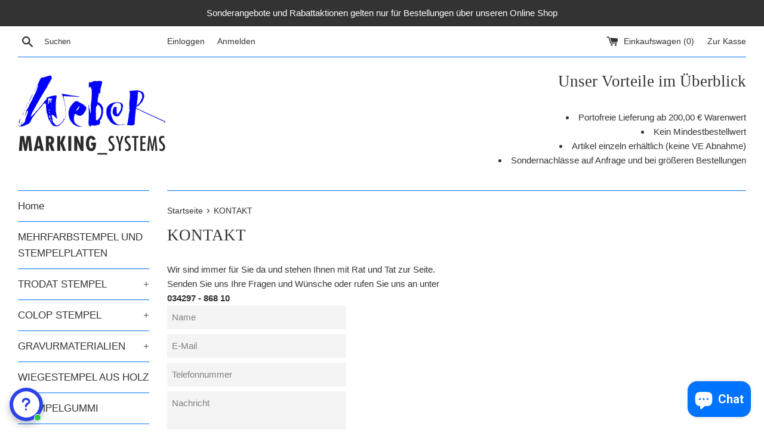

--- FILE ---
content_type: text/html; charset=utf-8
request_url: https://www.weber-stempel.com/pages/kontakt
body_size: 21149
content:
<!doctype html>
<html class="supports-no-js" lang="de">
<head>
   <!-- Added by AVADA HelpCenter FAQs -->
   <script>
   window.AVADA_APP_FAQS_STATUS = window.AVADA_APP_FAQS_STATUS || {};
   window.AVADA_FAQ = window.AVADA_FAQS || {};
   window.AVADA_FAQ={"categories":[{"categoryId":"pWJ2Brc1f6RgzyAJOQQf","defaultCategoryId":1,"createdAt":"2022-09-14T06:17:20.998Z","index":1,"featured":true,"updatedAt":"2022-09-14T06:37:40.945Z","questions":[{"featured":true,"index":1,"questionId":"vsYkicVYbQFWdSGLBBXu","defaultQuestionId":1,"published":true,"title":"Wie lange dauert meine Bestellung ? "},{"title":"Wie hoch sind die Versandkosten ? ","index":2,"defaultQuestionId":2,"featured":true,"questionId":"vWWxu2hfmKCezTTF05ms","published":true},{"defaultQuestionId":3,"featured":true,"published":true,"title":"Wo sehe ich den Sendungsstatus meiner Bestellung ? ","questionId":"mWgiZ1Y1rzr1yl1YpO4V","index":3}],"shopId":"fCHy5zaH3Cur3Jsy6XiJ","question":"Bestellung \u0026 Versand","published":true}],"faqPageSetting":{"theme":"avada-faq-page","descriptionColor":"#909090","faqPageCustomCss":"","headerColor":"#17428E","description":"Du hast eine Frage ? Wir beantworten sie ","categoryColor":"#17428E","answerTextColor":"#808080","questionTextColor":"#FFFFFF","header":"Häufig gestellte Fragen","answerBackgroundColor":"#F4F4F4","shopId":"fCHy5zaH3Cur3Jsy6XiJ","questionBackgroundColor":"#2E67CC","id":"YCmnEmxktHJvn3M11K0U"},"questions":[{"createdAt":"2022-09-14T06:17:21.003Z","defaultCategoryId":1,"defaultQuestionId":3,"shopId":"fCHy5zaH3Cur3Jsy6XiJ","categoryId":"pWJ2Brc1f6RgzyAJOQQf","answer":"\u003cp\u003eSobald Ihre Bestellung unser Lager verlässt, erhalten Sie eine Versandmitteilung direkt von uns. Im späteren Verlauf erfolgt dann eine E-Mail direkt von DHL. Bitte beachten Sie, dass wir auf den Sendungsstatus keinen Einfluss haben. \u003c\/p\u003e","question":"Wo sehe ich den Sendungsstatus meiner Bestellung ? ","updatedAt":"2022-09-14T06:37:32.849Z","published":true,"featured":true,"questionId":"mWgiZ1Y1rzr1yl1YpO4V"},{"defaultCategoryId":1,"createdAt":"2022-09-14T06:17:21.002Z","defaultQuestionId":2,"shopId":"fCHy5zaH3Cur3Jsy6XiJ","categoryId":"pWJ2Brc1f6RgzyAJOQQf","answer":"\u003cp\u003eDerzeit liegen die Versandkosten für ein DHL Standard Paket bei 7,80 €.\u003c\/p\u003e\u003cp\u003eErsatzkissen bis zu einem Warenwert von 5,00 € versenden wir auch per Postbrief für 2,99 €.\u003c\/p\u003e\u003cp\u003eAls Sperrgut bezeichnen wir ganze Platten (Lasermaterial) die ein Gurtmaß von über 1200mm haben. Für Sperrgutsendungen berechnen wir zusätzlich einen Aufschlag von 26,20 €.  \u003c\/p\u003e","question":"Wie hoch sind die Versandkosten ? ","updatedAt":"2022-09-14T06:35:50.084Z","published":true,"featured":true,"questionId":"vWWxu2hfmKCezTTF05ms"},{"createdAt":"2022-09-14T06:17:21.000Z","defaultCategoryId":1,"defaultQuestionId":1,"shopId":"fCHy5zaH3Cur3Jsy6XiJ","categoryId":"pWJ2Brc1f6RgzyAJOQQf","answer":"\u003cp\u003eWenn Sie Ihre bis 11:00 Uhr  bei uns aufgeben, verlässt Lagerware in der Regel noch am selben Tag unser Lager. Sollte nicht alles lagernd sein, informieren wir Sie selbstverständlich. \u003c\/p\u003e","question":"Wie lange dauert meine Bestellung ? ","updatedAt":"2022-09-14T06:32:20.263Z","published":true,"featured":true,"questionId":"vsYkicVYbQFWdSGLBBXu"}],"shop":{"disableWatermark":true,"plan":"free","email":"mschulze@weber-stempel.com"},"translation":{"Contact us":"Kontaktiere uns ","Chat with us":"Chatte mit uns ","Order tracking":"Sendungsverfolgung","Articles":"Häufig gestellte Fragen","Categories":"Kategorien ","Tracking number":"Sendungsnummer","Search":"Suche","View all":"Alle anzeigen","Article":"Article","Articles ":"Articles","Type key word to find answer":"Type key word to find answer"},"widgetSetting":{"isContactUs":true,"email":"mschulze@weber-stempel.com","id":"6CuUHpb6JRPVukZAa0mB","appCss":"","isOrderTracking":true,"description":"Wie kann ich dir helfen ? ","removeBranding":false,"hideOnMobile":false,"welcomeText":"Hi 👋","icon":"question","btnPopupColor":"#2B42E7","actionColor":"#FFFFFF","theme":"basic","whatApp":"","createdAt":"2022-09-14T06:17:21.535Z","phoneCall":"493429786810","customCss":"","isCategory":true,"isContactMessage":false,"contactMassage":"","textColor":"#1D1D1D","isPhoneCall":true,"isWhatApp":false,"isContactForm":true,"contactForm":"https:\/\/www.weber-stempel.com\/pages\/kontakt","shopId":"fCHy5zaH3Cur3Jsy6XiJ","isFeaturedArticles":true,"shopifyDomain":"weber-marking-systems.myshopify.com","brandColor":"#2B42E7","floatBtnLabel":"","isCustom":true,"floatBtnPosition":"bottom_left","backBtnLabel":"Back"}}
   window.AVADA_APP_FAQS_STATUS.shopId = 'fCHy5zaH3Cur3Jsy6XiJ';
   window.AVADA_APP_FAQS_STATUS.statusFAQOnWidget = true;
 </script>
   <!-- /Added by AVADA HelpCenter FAQs -->
 
  <meta charset="utf-8">
  <meta http-equiv="X-UA-Compatible" content="IE=edge,chrome=1">
  <meta name="viewport" content="width=device-width,initial-scale=1">
  <meta name="theme-color" content="">
  <link rel="canonical" href="https://www.weber-stempel.com/pages/kontakt">

  
    <link rel="shortcut icon" href="//www.weber-stempel.com/cdn/shop/files/Weber-Favicon_32x32.png?v=1676985380" type="image/png" />
  

  <title>
  KONTAKT &ndash; Weber Marking Systems
  </title>

  
    <meta name="description" content="Wir sind immer für Sie da und stehen Ihnen mit Rat und Tat zur Seite. Senden Sie uns Ihre Fragen und Wünsche oder rufen Sie uns an unter 034297 - 868 10">
  

  <!-- /snippets/social-meta-tags.liquid -->




<meta property="og:site_name" content="Weber Marking Systems">
<meta property="og:url" content="https://www.weber-stempel.com/pages/kontakt">
<meta property="og:title" content="KONTAKT">
<meta property="og:type" content="website">
<meta property="og:description" content="Wir sind immer für Sie da und stehen Ihnen mit Rat und Tat zur Seite. Senden Sie uns Ihre Fragen und Wünsche oder rufen Sie uns an unter 034297 - 868 10">





<meta name="twitter:card" content="summary_large_image">
<meta name="twitter:title" content="KONTAKT">
<meta name="twitter:description" content="Wir sind immer für Sie da und stehen Ihnen mit Rat und Tat zur Seite. Senden Sie uns Ihre Fragen und Wünsche oder rufen Sie uns an unter 034297 - 868 10">


  <script>
    document.documentElement.className = document.documentElement.className.replace('supports-no-js', 'supports-js');

    var theme = {
      mapStrings: {
        addressError: "Kann die Adresse nicht finden",
        addressNoResults: "Keine Ergebnisse für diese Adresse",
        addressQueryLimit: "Sie haben die Google- API-Nutzungsgrenze überschritten. Betrachten wir zu einem \u003ca href=\"https:\/\/developers.google.com\/maps\/premium\/usage-limits\"\u003ePremium-Paket\u003c\/a\u003e zu aktualisieren.",
        authError: "Es gab ein Problem bei Google Maps Konto zu authentifizieren."
      }
    }
  </script>

  <link href="//www.weber-stempel.com/cdn/shop/t/9/assets/theme.scss.css?v=61543654270812214541759342698" rel="stylesheet" type="text/css" media="all" />

  <script>window.performance && window.performance.mark && window.performance.mark('shopify.content_for_header.start');</script><meta id="shopify-digital-wallet" name="shopify-digital-wallet" content="/8173944885/digital_wallets/dialog">
<script async="async" src="/checkouts/internal/preloads.js?locale=de-DE"></script>
<script id="shopify-features" type="application/json">{"accessToken":"bd4b22717c8a7ca32e0086ae6d7c6569","betas":["rich-media-storefront-analytics"],"domain":"www.weber-stempel.com","predictiveSearch":true,"shopId":8173944885,"locale":"de"}</script>
<script>var Shopify = Shopify || {};
Shopify.shop = "weber-marking-systems.myshopify.com";
Shopify.locale = "de";
Shopify.currency = {"active":"EUR","rate":"1.0"};
Shopify.country = "DE";
Shopify.theme = {"name":"SureCust of Simple","id":149945221385,"schema_name":"Simple","schema_version":"9.1.2","theme_store_id":578,"role":"main"};
Shopify.theme.handle = "null";
Shopify.theme.style = {"id":null,"handle":null};
Shopify.cdnHost = "www.weber-stempel.com/cdn";
Shopify.routes = Shopify.routes || {};
Shopify.routes.root = "/";</script>
<script type="module">!function(o){(o.Shopify=o.Shopify||{}).modules=!0}(window);</script>
<script>!function(o){function n(){var o=[];function n(){o.push(Array.prototype.slice.apply(arguments))}return n.q=o,n}var t=o.Shopify=o.Shopify||{};t.loadFeatures=n(),t.autoloadFeatures=n()}(window);</script>
<script id="shop-js-analytics" type="application/json">{"pageType":"page"}</script>
<script defer="defer" async type="module" src="//www.weber-stempel.com/cdn/shopifycloud/shop-js/modules/v2/client.init-shop-cart-sync_e98Ab_XN.de.esm.js"></script>
<script defer="defer" async type="module" src="//www.weber-stempel.com/cdn/shopifycloud/shop-js/modules/v2/chunk.common_Pcw9EP95.esm.js"></script>
<script defer="defer" async type="module" src="//www.weber-stempel.com/cdn/shopifycloud/shop-js/modules/v2/chunk.modal_CzmY4ZhL.esm.js"></script>
<script type="module">
  await import("//www.weber-stempel.com/cdn/shopifycloud/shop-js/modules/v2/client.init-shop-cart-sync_e98Ab_XN.de.esm.js");
await import("//www.weber-stempel.com/cdn/shopifycloud/shop-js/modules/v2/chunk.common_Pcw9EP95.esm.js");
await import("//www.weber-stempel.com/cdn/shopifycloud/shop-js/modules/v2/chunk.modal_CzmY4ZhL.esm.js");

  window.Shopify.SignInWithShop?.initShopCartSync?.({"fedCMEnabled":true,"windoidEnabled":true});

</script>
<script>(function() {
  var isLoaded = false;
  function asyncLoad() {
    if (isLoaded) return;
    isLoaded = true;
    var urls = ["https:\/\/cdn.gojiberry.app\/dist\/shopify\/gojiberry.js?shop=weber-marking-systems.myshopify.com"];
    for (var i = 0; i < urls.length; i++) {
      var s = document.createElement('script');
      s.type = 'text/javascript';
      s.async = true;
      s.src = urls[i];
      var x = document.getElementsByTagName('script')[0];
      x.parentNode.insertBefore(s, x);
    }
  };
  if(window.attachEvent) {
    window.attachEvent('onload', asyncLoad);
  } else {
    window.addEventListener('load', asyncLoad, false);
  }
})();</script>
<script id="__st">var __st={"a":8173944885,"offset":3600,"reqid":"18e0c1b3-62d0-4c80-bbf9-702e9568d9b0-1769509552","pageurl":"www.weber-stempel.com\/pages\/kontakt","s":"pages-42802053173","u":"df3236cec262","p":"page","rtyp":"page","rid":42802053173};</script>
<script>window.ShopifyPaypalV4VisibilityTracking = true;</script>
<script id="captcha-bootstrap">!function(){'use strict';const t='contact',e='account',n='new_comment',o=[[t,t],['blogs',n],['comments',n],[t,'customer']],c=[[e,'customer_login'],[e,'guest_login'],[e,'recover_customer_password'],[e,'create_customer']],r=t=>t.map((([t,e])=>`form[action*='/${t}']:not([data-nocaptcha='true']) input[name='form_type'][value='${e}']`)).join(','),a=t=>()=>t?[...document.querySelectorAll(t)].map((t=>t.form)):[];function s(){const t=[...o],e=r(t);return a(e)}const i='password',u='form_key',d=['recaptcha-v3-token','g-recaptcha-response','h-captcha-response',i],f=()=>{try{return window.sessionStorage}catch{return}},m='__shopify_v',_=t=>t.elements[u];function p(t,e,n=!1){try{const o=window.sessionStorage,c=JSON.parse(o.getItem(e)),{data:r}=function(t){const{data:e,action:n}=t;return t[m]||n?{data:e,action:n}:{data:t,action:n}}(c);for(const[e,n]of Object.entries(r))t.elements[e]&&(t.elements[e].value=n);n&&o.removeItem(e)}catch(o){console.error('form repopulation failed',{error:o})}}const l='form_type',E='cptcha';function T(t){t.dataset[E]=!0}const w=window,h=w.document,L='Shopify',v='ce_forms',y='captcha';let A=!1;((t,e)=>{const n=(g='f06e6c50-85a8-45c8-87d0-21a2b65856fe',I='https://cdn.shopify.com/shopifycloud/storefront-forms-hcaptcha/ce_storefront_forms_captcha_hcaptcha.v1.5.2.iife.js',D={infoText:'Durch hCaptcha geschützt',privacyText:'Datenschutz',termsText:'Allgemeine Geschäftsbedingungen'},(t,e,n)=>{const o=w[L][v],c=o.bindForm;if(c)return c(t,g,e,D).then(n);var r;o.q.push([[t,g,e,D],n]),r=I,A||(h.body.append(Object.assign(h.createElement('script'),{id:'captcha-provider',async:!0,src:r})),A=!0)});var g,I,D;w[L]=w[L]||{},w[L][v]=w[L][v]||{},w[L][v].q=[],w[L][y]=w[L][y]||{},w[L][y].protect=function(t,e){n(t,void 0,e),T(t)},Object.freeze(w[L][y]),function(t,e,n,w,h,L){const[v,y,A,g]=function(t,e,n){const i=e?o:[],u=t?c:[],d=[...i,...u],f=r(d),m=r(i),_=r(d.filter((([t,e])=>n.includes(e))));return[a(f),a(m),a(_),s()]}(w,h,L),I=t=>{const e=t.target;return e instanceof HTMLFormElement?e:e&&e.form},D=t=>v().includes(t);t.addEventListener('submit',(t=>{const e=I(t);if(!e)return;const n=D(e)&&!e.dataset.hcaptchaBound&&!e.dataset.recaptchaBound,o=_(e),c=g().includes(e)&&(!o||!o.value);(n||c)&&t.preventDefault(),c&&!n&&(function(t){try{if(!f())return;!function(t){const e=f();if(!e)return;const n=_(t);if(!n)return;const o=n.value;o&&e.removeItem(o)}(t);const e=Array.from(Array(32),(()=>Math.random().toString(36)[2])).join('');!function(t,e){_(t)||t.append(Object.assign(document.createElement('input'),{type:'hidden',name:u})),t.elements[u].value=e}(t,e),function(t,e){const n=f();if(!n)return;const o=[...t.querySelectorAll(`input[type='${i}']`)].map((({name:t})=>t)),c=[...d,...o],r={};for(const[a,s]of new FormData(t).entries())c.includes(a)||(r[a]=s);n.setItem(e,JSON.stringify({[m]:1,action:t.action,data:r}))}(t,e)}catch(e){console.error('failed to persist form',e)}}(e),e.submit())}));const S=(t,e)=>{t&&!t.dataset[E]&&(n(t,e.some((e=>e===t))),T(t))};for(const o of['focusin','change'])t.addEventListener(o,(t=>{const e=I(t);D(e)&&S(e,y())}));const B=e.get('form_key'),M=e.get(l),P=B&&M;t.addEventListener('DOMContentLoaded',(()=>{const t=y();if(P)for(const e of t)e.elements[l].value===M&&p(e,B);[...new Set([...A(),...v().filter((t=>'true'===t.dataset.shopifyCaptcha))])].forEach((e=>S(e,t)))}))}(h,new URLSearchParams(w.location.search),n,t,e,['guest_login'])})(!0,!0)}();</script>
<script integrity="sha256-4kQ18oKyAcykRKYeNunJcIwy7WH5gtpwJnB7kiuLZ1E=" data-source-attribution="shopify.loadfeatures" defer="defer" src="//www.weber-stempel.com/cdn/shopifycloud/storefront/assets/storefront/load_feature-a0a9edcb.js" crossorigin="anonymous"></script>
<script data-source-attribution="shopify.dynamic_checkout.dynamic.init">var Shopify=Shopify||{};Shopify.PaymentButton=Shopify.PaymentButton||{isStorefrontPortableWallets:!0,init:function(){window.Shopify.PaymentButton.init=function(){};var t=document.createElement("script");t.src="https://www.weber-stempel.com/cdn/shopifycloud/portable-wallets/latest/portable-wallets.de.js",t.type="module",document.head.appendChild(t)}};
</script>
<script data-source-attribution="shopify.dynamic_checkout.buyer_consent">
  function portableWalletsHideBuyerConsent(e){var t=document.getElementById("shopify-buyer-consent"),n=document.getElementById("shopify-subscription-policy-button");t&&n&&(t.classList.add("hidden"),t.setAttribute("aria-hidden","true"),n.removeEventListener("click",e))}function portableWalletsShowBuyerConsent(e){var t=document.getElementById("shopify-buyer-consent"),n=document.getElementById("shopify-subscription-policy-button");t&&n&&(t.classList.remove("hidden"),t.removeAttribute("aria-hidden"),n.addEventListener("click",e))}window.Shopify?.PaymentButton&&(window.Shopify.PaymentButton.hideBuyerConsent=portableWalletsHideBuyerConsent,window.Shopify.PaymentButton.showBuyerConsent=portableWalletsShowBuyerConsent);
</script>
<script data-source-attribution="shopify.dynamic_checkout.cart.bootstrap">document.addEventListener("DOMContentLoaded",(function(){function t(){return document.querySelector("shopify-accelerated-checkout-cart, shopify-accelerated-checkout")}if(t())Shopify.PaymentButton.init();else{new MutationObserver((function(e,n){t()&&(Shopify.PaymentButton.init(),n.disconnect())})).observe(document.body,{childList:!0,subtree:!0})}}));
</script>
<script id='scb4127' type='text/javascript' async='' src='https://www.weber-stempel.com/cdn/shopifycloud/privacy-banner/storefront-banner.js'></script>
<script>window.performance && window.performance.mark && window.performance.mark('shopify.content_for_header.end');</script>

  <script src="//www.weber-stempel.com/cdn/shop/t/9/assets/jquery-1.11.0.min.js?v=32460426840832490021712166928" type="text/javascript"></script>
  <script src="//www.weber-stempel.com/cdn/shop/t/9/assets/modernizr.min.js?v=44044439420609591321712166928" type="text/javascript"></script>

  <script src="//www.weber-stempel.com/cdn/shop/t/9/assets/lazysizes.min.js?v=155223123402716617051712166928" async="async"></script>

  
<!-- BEGIN app block: shopify://apps/gojiberry-survey-quiz/blocks/pre_purchase/b8315024-fc1a-44bb-8f1a-fa02b41c160f --><style>
  #gojiberry-pre-purchase * {
    box-sizing: border-box;
  }
</style>
<script type="module" src="https://cdn.shopify.com/extensions/019bba82-2fef-7631-9eba-5996a4dc062b/gojiberry-241/assets/gojiberryEmbed.js" defer></script>


<!-- END app block --><!-- BEGIN app block: shopify://apps/webpanda-login-to-see-price/blocks/app-embed/e096f673-8110-4907-bc30-a026a34a7e70 -->



<style type="text/css">
    .wp-not-logged-wrapper {
        padding: 8px !important;
        text-align: center !important;
        position: relative;
        z-index: 2;
    }
    .wp-not-logged-wrapper p {
        margin: 0;
        padding: 0;
    }
    .wp-not-logged-wrapper a {
        text-decoration: underline;
        cursor: pointer;
    }

    .price.price--on-sale.show-price-guest .price__sale,
    .show-price-guest.price:not(.price--on-sale) .price__regular,
    .price.price--on-sale .show-price-guest .price__sale,
    .price:not(.price--on-sale) .show-price-guest .price__regular,
    .cart__items .hide-price-guest,
    .mini-cart .hide-price-guest,
    .miniCart .hide-price-guest {
        display: block !important;
    }

    
        
        .hide-price-guest, .hidePrice, .current_price.js-current-price .money, form[action*="/cart/add"] input[type="submit"], form[action*="/cart/add"] button, .shopify-payment-button, .cb_bundles, button.quick-add-btn, .quickshop-button, .atc--button {
                        display: none !important;
                    }
            .show-price-guest .hide-price-guest, .show-price-guest .hidePrice, .show-price-guest.product-price  .money, .cart__footer .totals .hide-price-guest, .cart__footer .totals .hidePrice {
                display: inline !important;
            }  .grid--view-items .full-width-link {margin-bottom: 55px;} .price-separator {display: none;}
    
</style>




<script>
    var wpbCustomerIsLogged = false;
    var wpbCustomerIsLoggedBasic = false;
    
        let wpbHidePriceSettings = {"subscription":1,"hide_price_enabled":true,"message":"{LOGIN} oder {REGISTRATION} für Preis und Kauf","message_logged_customers":"The product is not available for your account","label_login":"Einloggen","label_registration":"Anmelden","font_size":16.0,"style_by_page":true,"font_size_listing_page":14.0,"font_size_product_page":14.0,"font_size_search_page":14.0,"text_color":"#000000","has_background_color":true,"background_color":"#faf9f7","has_border":true,"border_width":2.0,"border_color":"#0000e2","border_radius":11.0,"has_custom_login":false,"login_url":null,"has_custom_registration":false,"registration_url":null,"by_product_id":false,"by_product_tags":false,"by_collection":false,"product_tags":"","language_config":"","by_customer_tags":false,"customer_tags":"","depth":5,"depth_on_search":5,"depth_on_listings":0,"parent_depth":3,"parent_depth_on_search":2,"custom_price_selector":null,"custom_cart_selector":null,"force_hide_on_cart":false,"force_price_selector":null,"force_cart_selector":null,"cart_display":null,"quick_view_selector":null,"variant_selector":null,"redirect_after_login":true};
    
</script>

<!-- END app block --><!-- BEGIN app block: shopify://apps/upload-lift/blocks/app-embed/3c98bdcb-7587-4ade-bfe4-7d8af00d05ca -->
<script src="https://assets.cloudlift.app/api/assets/upload.js?shop=weber-marking-systems.myshopify.com" defer="defer"></script>

<!-- END app block --><script src="https://cdn.shopify.com/extensions/019bd23c-6e92-79be-8370-1ae3b9a72ac5/hide-price-3-99/assets/hide_main.js" type="text/javascript" defer="defer"></script>
<script src="https://cdn.shopify.com/extensions/019be8d6-4189-7b1e-bb65-a7027faa5894/avada-app-148/assets/chatty.js" type="text/javascript" defer="defer"></script>
<script src="https://cdn.shopify.com/extensions/e8878072-2f6b-4e89-8082-94b04320908d/inbox-1254/assets/inbox-chat-loader.js" type="text/javascript" defer="defer"></script>
<meta property="og:image" content="https://cdn.shopify.com/s/files/1/0081/7394/4885/files/Weber.jpg?v=1713169117" />
<meta property="og:image:secure_url" content="https://cdn.shopify.com/s/files/1/0081/7394/4885/files/Weber.jpg?v=1713169117" />
<meta property="og:image:width" content="1049" />
<meta property="og:image:height" content="513" />
<link href="https://monorail-edge.shopifysvc.com" rel="dns-prefetch">
<script>(function(){if ("sendBeacon" in navigator && "performance" in window) {try {var session_token_from_headers = performance.getEntriesByType('navigation')[0].serverTiming.find(x => x.name == '_s').description;} catch {var session_token_from_headers = undefined;}var session_cookie_matches = document.cookie.match(/_shopify_s=([^;]*)/);var session_token_from_cookie = session_cookie_matches && session_cookie_matches.length === 2 ? session_cookie_matches[1] : "";var session_token = session_token_from_headers || session_token_from_cookie || "";function handle_abandonment_event(e) {var entries = performance.getEntries().filter(function(entry) {return /monorail-edge.shopifysvc.com/.test(entry.name);});if (!window.abandonment_tracked && entries.length === 0) {window.abandonment_tracked = true;var currentMs = Date.now();var navigation_start = performance.timing.navigationStart;var payload = {shop_id: 8173944885,url: window.location.href,navigation_start,duration: currentMs - navigation_start,session_token,page_type: "page"};window.navigator.sendBeacon("https://monorail-edge.shopifysvc.com/v1/produce", JSON.stringify({schema_id: "online_store_buyer_site_abandonment/1.1",payload: payload,metadata: {event_created_at_ms: currentMs,event_sent_at_ms: currentMs}}));}}window.addEventListener('pagehide', handle_abandonment_event);}}());</script>
<script id="web-pixels-manager-setup">(function e(e,d,r,n,o){if(void 0===o&&(o={}),!Boolean(null===(a=null===(i=window.Shopify)||void 0===i?void 0:i.analytics)||void 0===a?void 0:a.replayQueue)){var i,a;window.Shopify=window.Shopify||{};var t=window.Shopify;t.analytics=t.analytics||{};var s=t.analytics;s.replayQueue=[],s.publish=function(e,d,r){return s.replayQueue.push([e,d,r]),!0};try{self.performance.mark("wpm:start")}catch(e){}var l=function(){var e={modern:/Edge?\/(1{2}[4-9]|1[2-9]\d|[2-9]\d{2}|\d{4,})\.\d+(\.\d+|)|Firefox\/(1{2}[4-9]|1[2-9]\d|[2-9]\d{2}|\d{4,})\.\d+(\.\d+|)|Chrom(ium|e)\/(9{2}|\d{3,})\.\d+(\.\d+|)|(Maci|X1{2}).+ Version\/(15\.\d+|(1[6-9]|[2-9]\d|\d{3,})\.\d+)([,.]\d+|)( \(\w+\)|)( Mobile\/\w+|) Safari\/|Chrome.+OPR\/(9{2}|\d{3,})\.\d+\.\d+|(CPU[ +]OS|iPhone[ +]OS|CPU[ +]iPhone|CPU IPhone OS|CPU iPad OS)[ +]+(15[._]\d+|(1[6-9]|[2-9]\d|\d{3,})[._]\d+)([._]\d+|)|Android:?[ /-](13[3-9]|1[4-9]\d|[2-9]\d{2}|\d{4,})(\.\d+|)(\.\d+|)|Android.+Firefox\/(13[5-9]|1[4-9]\d|[2-9]\d{2}|\d{4,})\.\d+(\.\d+|)|Android.+Chrom(ium|e)\/(13[3-9]|1[4-9]\d|[2-9]\d{2}|\d{4,})\.\d+(\.\d+|)|SamsungBrowser\/([2-9]\d|\d{3,})\.\d+/,legacy:/Edge?\/(1[6-9]|[2-9]\d|\d{3,})\.\d+(\.\d+|)|Firefox\/(5[4-9]|[6-9]\d|\d{3,})\.\d+(\.\d+|)|Chrom(ium|e)\/(5[1-9]|[6-9]\d|\d{3,})\.\d+(\.\d+|)([\d.]+$|.*Safari\/(?![\d.]+ Edge\/[\d.]+$))|(Maci|X1{2}).+ Version\/(10\.\d+|(1[1-9]|[2-9]\d|\d{3,})\.\d+)([,.]\d+|)( \(\w+\)|)( Mobile\/\w+|) Safari\/|Chrome.+OPR\/(3[89]|[4-9]\d|\d{3,})\.\d+\.\d+|(CPU[ +]OS|iPhone[ +]OS|CPU[ +]iPhone|CPU IPhone OS|CPU iPad OS)[ +]+(10[._]\d+|(1[1-9]|[2-9]\d|\d{3,})[._]\d+)([._]\d+|)|Android:?[ /-](13[3-9]|1[4-9]\d|[2-9]\d{2}|\d{4,})(\.\d+|)(\.\d+|)|Mobile Safari.+OPR\/([89]\d|\d{3,})\.\d+\.\d+|Android.+Firefox\/(13[5-9]|1[4-9]\d|[2-9]\d{2}|\d{4,})\.\d+(\.\d+|)|Android.+Chrom(ium|e)\/(13[3-9]|1[4-9]\d|[2-9]\d{2}|\d{4,})\.\d+(\.\d+|)|Android.+(UC? ?Browser|UCWEB|U3)[ /]?(15\.([5-9]|\d{2,})|(1[6-9]|[2-9]\d|\d{3,})\.\d+)\.\d+|SamsungBrowser\/(5\.\d+|([6-9]|\d{2,})\.\d+)|Android.+MQ{2}Browser\/(14(\.(9|\d{2,})|)|(1[5-9]|[2-9]\d|\d{3,})(\.\d+|))(\.\d+|)|K[Aa][Ii]OS\/(3\.\d+|([4-9]|\d{2,})\.\d+)(\.\d+|)/},d=e.modern,r=e.legacy,n=navigator.userAgent;return n.match(d)?"modern":n.match(r)?"legacy":"unknown"}(),u="modern"===l?"modern":"legacy",c=(null!=n?n:{modern:"",legacy:""})[u],f=function(e){return[e.baseUrl,"/wpm","/b",e.hashVersion,"modern"===e.buildTarget?"m":"l",".js"].join("")}({baseUrl:d,hashVersion:r,buildTarget:u}),m=function(e){var d=e.version,r=e.bundleTarget,n=e.surface,o=e.pageUrl,i=e.monorailEndpoint;return{emit:function(e){var a=e.status,t=e.errorMsg,s=(new Date).getTime(),l=JSON.stringify({metadata:{event_sent_at_ms:s},events:[{schema_id:"web_pixels_manager_load/3.1",payload:{version:d,bundle_target:r,page_url:o,status:a,surface:n,error_msg:t},metadata:{event_created_at_ms:s}}]});if(!i)return console&&console.warn&&console.warn("[Web Pixels Manager] No Monorail endpoint provided, skipping logging."),!1;try{return self.navigator.sendBeacon.bind(self.navigator)(i,l)}catch(e){}var u=new XMLHttpRequest;try{return u.open("POST",i,!0),u.setRequestHeader("Content-Type","text/plain"),u.send(l),!0}catch(e){return console&&console.warn&&console.warn("[Web Pixels Manager] Got an unhandled error while logging to Monorail."),!1}}}}({version:r,bundleTarget:l,surface:e.surface,pageUrl:self.location.href,monorailEndpoint:e.monorailEndpoint});try{o.browserTarget=l,function(e){var d=e.src,r=e.async,n=void 0===r||r,o=e.onload,i=e.onerror,a=e.sri,t=e.scriptDataAttributes,s=void 0===t?{}:t,l=document.createElement("script"),u=document.querySelector("head"),c=document.querySelector("body");if(l.async=n,l.src=d,a&&(l.integrity=a,l.crossOrigin="anonymous"),s)for(var f in s)if(Object.prototype.hasOwnProperty.call(s,f))try{l.dataset[f]=s[f]}catch(e){}if(o&&l.addEventListener("load",o),i&&l.addEventListener("error",i),u)u.appendChild(l);else{if(!c)throw new Error("Did not find a head or body element to append the script");c.appendChild(l)}}({src:f,async:!0,onload:function(){if(!function(){var e,d;return Boolean(null===(d=null===(e=window.Shopify)||void 0===e?void 0:e.analytics)||void 0===d?void 0:d.initialized)}()){var d=window.webPixelsManager.init(e)||void 0;if(d){var r=window.Shopify.analytics;r.replayQueue.forEach((function(e){var r=e[0],n=e[1],o=e[2];d.publishCustomEvent(r,n,o)})),r.replayQueue=[],r.publish=d.publishCustomEvent,r.visitor=d.visitor,r.initialized=!0}}},onerror:function(){return m.emit({status:"failed",errorMsg:"".concat(f," has failed to load")})},sri:function(e){var d=/^sha384-[A-Za-z0-9+/=]+$/;return"string"==typeof e&&d.test(e)}(c)?c:"",scriptDataAttributes:o}),m.emit({status:"loading"})}catch(e){m.emit({status:"failed",errorMsg:(null==e?void 0:e.message)||"Unknown error"})}}})({shopId: 8173944885,storefrontBaseUrl: "https://www.weber-stempel.com",extensionsBaseUrl: "https://extensions.shopifycdn.com/cdn/shopifycloud/web-pixels-manager",monorailEndpoint: "https://monorail-edge.shopifysvc.com/unstable/produce_batch",surface: "storefront-renderer",enabledBetaFlags: ["2dca8a86"],webPixelsConfigList: [{"id":"2282684681","configuration":"{\"baseUrl\":\"https:\\\/\\\/admin.gojiberry.app\",\"shop\":\"weber-marking-systems.myshopify.com\"}","eventPayloadVersion":"v1","runtimeContext":"STRICT","scriptVersion":"565904cd621c52c712c623238fc6c2e9","type":"APP","apiClientId":21291466753,"privacyPurposes":["ANALYTICS"],"dataSharingAdjustments":{"protectedCustomerApprovalScopes":["read_customer_email","read_customer_name","read_customer_personal_data"]}},{"id":"shopify-app-pixel","configuration":"{}","eventPayloadVersion":"v1","runtimeContext":"STRICT","scriptVersion":"0450","apiClientId":"shopify-pixel","type":"APP","privacyPurposes":["ANALYTICS","MARKETING"]},{"id":"shopify-custom-pixel","eventPayloadVersion":"v1","runtimeContext":"LAX","scriptVersion":"0450","apiClientId":"shopify-pixel","type":"CUSTOM","privacyPurposes":["ANALYTICS","MARKETING"]}],isMerchantRequest: false,initData: {"shop":{"name":"Weber Marking Systems","paymentSettings":{"currencyCode":"EUR"},"myshopifyDomain":"weber-marking-systems.myshopify.com","countryCode":"DE","storefrontUrl":"https:\/\/www.weber-stempel.com"},"customer":null,"cart":null,"checkout":null,"productVariants":[],"purchasingCompany":null},},"https://www.weber-stempel.com/cdn","fcfee988w5aeb613cpc8e4bc33m6693e112",{"modern":"","legacy":""},{"shopId":"8173944885","storefrontBaseUrl":"https:\/\/www.weber-stempel.com","extensionBaseUrl":"https:\/\/extensions.shopifycdn.com\/cdn\/shopifycloud\/web-pixels-manager","surface":"storefront-renderer","enabledBetaFlags":"[\"2dca8a86\"]","isMerchantRequest":"false","hashVersion":"fcfee988w5aeb613cpc8e4bc33m6693e112","publish":"custom","events":"[[\"page_viewed\",{}]]"});</script><script>
  window.ShopifyAnalytics = window.ShopifyAnalytics || {};
  window.ShopifyAnalytics.meta = window.ShopifyAnalytics.meta || {};
  window.ShopifyAnalytics.meta.currency = 'EUR';
  var meta = {"page":{"pageType":"page","resourceType":"page","resourceId":42802053173,"requestId":"18e0c1b3-62d0-4c80-bbf9-702e9568d9b0-1769509552"}};
  for (var attr in meta) {
    window.ShopifyAnalytics.meta[attr] = meta[attr];
  }
</script>
<script class="analytics">
  (function () {
    var customDocumentWrite = function(content) {
      var jquery = null;

      if (window.jQuery) {
        jquery = window.jQuery;
      } else if (window.Checkout && window.Checkout.$) {
        jquery = window.Checkout.$;
      }

      if (jquery) {
        jquery('body').append(content);
      }
    };

    var hasLoggedConversion = function(token) {
      if (token) {
        return document.cookie.indexOf('loggedConversion=' + token) !== -1;
      }
      return false;
    }

    var setCookieIfConversion = function(token) {
      if (token) {
        var twoMonthsFromNow = new Date(Date.now());
        twoMonthsFromNow.setMonth(twoMonthsFromNow.getMonth() + 2);

        document.cookie = 'loggedConversion=' + token + '; expires=' + twoMonthsFromNow;
      }
    }

    var trekkie = window.ShopifyAnalytics.lib = window.trekkie = window.trekkie || [];
    if (trekkie.integrations) {
      return;
    }
    trekkie.methods = [
      'identify',
      'page',
      'ready',
      'track',
      'trackForm',
      'trackLink'
    ];
    trekkie.factory = function(method) {
      return function() {
        var args = Array.prototype.slice.call(arguments);
        args.unshift(method);
        trekkie.push(args);
        return trekkie;
      };
    };
    for (var i = 0; i < trekkie.methods.length; i++) {
      var key = trekkie.methods[i];
      trekkie[key] = trekkie.factory(key);
    }
    trekkie.load = function(config) {
      trekkie.config = config || {};
      trekkie.config.initialDocumentCookie = document.cookie;
      var first = document.getElementsByTagName('script')[0];
      var script = document.createElement('script');
      script.type = 'text/javascript';
      script.onerror = function(e) {
        var scriptFallback = document.createElement('script');
        scriptFallback.type = 'text/javascript';
        scriptFallback.onerror = function(error) {
                var Monorail = {
      produce: function produce(monorailDomain, schemaId, payload) {
        var currentMs = new Date().getTime();
        var event = {
          schema_id: schemaId,
          payload: payload,
          metadata: {
            event_created_at_ms: currentMs,
            event_sent_at_ms: currentMs
          }
        };
        return Monorail.sendRequest("https://" + monorailDomain + "/v1/produce", JSON.stringify(event));
      },
      sendRequest: function sendRequest(endpointUrl, payload) {
        // Try the sendBeacon API
        if (window && window.navigator && typeof window.navigator.sendBeacon === 'function' && typeof window.Blob === 'function' && !Monorail.isIos12()) {
          var blobData = new window.Blob([payload], {
            type: 'text/plain'
          });

          if (window.navigator.sendBeacon(endpointUrl, blobData)) {
            return true;
          } // sendBeacon was not successful

        } // XHR beacon

        var xhr = new XMLHttpRequest();

        try {
          xhr.open('POST', endpointUrl);
          xhr.setRequestHeader('Content-Type', 'text/plain');
          xhr.send(payload);
        } catch (e) {
          console.log(e);
        }

        return false;
      },
      isIos12: function isIos12() {
        return window.navigator.userAgent.lastIndexOf('iPhone; CPU iPhone OS 12_') !== -1 || window.navigator.userAgent.lastIndexOf('iPad; CPU OS 12_') !== -1;
      }
    };
    Monorail.produce('monorail-edge.shopifysvc.com',
      'trekkie_storefront_load_errors/1.1',
      {shop_id: 8173944885,
      theme_id: 149945221385,
      app_name: "storefront",
      context_url: window.location.href,
      source_url: "//www.weber-stempel.com/cdn/s/trekkie.storefront.a804e9514e4efded663580eddd6991fcc12b5451.min.js"});

        };
        scriptFallback.async = true;
        scriptFallback.src = '//www.weber-stempel.com/cdn/s/trekkie.storefront.a804e9514e4efded663580eddd6991fcc12b5451.min.js';
        first.parentNode.insertBefore(scriptFallback, first);
      };
      script.async = true;
      script.src = '//www.weber-stempel.com/cdn/s/trekkie.storefront.a804e9514e4efded663580eddd6991fcc12b5451.min.js';
      first.parentNode.insertBefore(script, first);
    };
    trekkie.load(
      {"Trekkie":{"appName":"storefront","development":false,"defaultAttributes":{"shopId":8173944885,"isMerchantRequest":null,"themeId":149945221385,"themeCityHash":"1498669433198012936","contentLanguage":"de","currency":"EUR","eventMetadataId":"ac87cd15-cfa1-4813-b035-757823918ad7"},"isServerSideCookieWritingEnabled":true,"monorailRegion":"shop_domain","enabledBetaFlags":["65f19447"]},"Session Attribution":{},"S2S":{"facebookCapiEnabled":false,"source":"trekkie-storefront-renderer","apiClientId":580111}}
    );

    var loaded = false;
    trekkie.ready(function() {
      if (loaded) return;
      loaded = true;

      window.ShopifyAnalytics.lib = window.trekkie;

      var originalDocumentWrite = document.write;
      document.write = customDocumentWrite;
      try { window.ShopifyAnalytics.merchantGoogleAnalytics.call(this); } catch(error) {};
      document.write = originalDocumentWrite;

      window.ShopifyAnalytics.lib.page(null,{"pageType":"page","resourceType":"page","resourceId":42802053173,"requestId":"18e0c1b3-62d0-4c80-bbf9-702e9568d9b0-1769509552","shopifyEmitted":true});

      var match = window.location.pathname.match(/checkouts\/(.+)\/(thank_you|post_purchase)/)
      var token = match? match[1]: undefined;
      if (!hasLoggedConversion(token)) {
        setCookieIfConversion(token);
        
      }
    });


        var eventsListenerScript = document.createElement('script');
        eventsListenerScript.async = true;
        eventsListenerScript.src = "//www.weber-stempel.com/cdn/shopifycloud/storefront/assets/shop_events_listener-3da45d37.js";
        document.getElementsByTagName('head')[0].appendChild(eventsListenerScript);

})();</script>
<script
  defer
  src="https://www.weber-stempel.com/cdn/shopifycloud/perf-kit/shopify-perf-kit-3.0.4.min.js"
  data-application="storefront-renderer"
  data-shop-id="8173944885"
  data-render-region="gcp-us-east1"
  data-page-type="page"
  data-theme-instance-id="149945221385"
  data-theme-name="Simple"
  data-theme-version="9.1.2"
  data-monorail-region="shop_domain"
  data-resource-timing-sampling-rate="10"
  data-shs="true"
  data-shs-beacon="true"
  data-shs-export-with-fetch="true"
  data-shs-logs-sample-rate="1"
  data-shs-beacon-endpoint="https://www.weber-stempel.com/api/collect"
></script>
</head>

<body id="kontakt" class="template-page">

  <a class="in-page-link visually-hidden skip-link" href="#MainContent">Direkt zum Inhalt</a>

  <div id="shopify-section-header" class="shopify-section">
  <style>
    .announcement-bar--link:hover {
      

      
        background-color: #3d3d3d;
      
    }
  </style>

  
    <div class="announcement-bar">
  

    <p class="announcement-bar__message site-wrapper">Sonderangebote und Rabattaktionen gelten nur für Bestellungen über unseren Online Shop</p>

  
    </div>
  





  <style>
    .site-header__logo {
      width: 300px;
    }
    #HeaderLogoWrapper {
      max-width: 300px !important;
    }
  </style>


<div class="site-wrapper">
  <div class="top-bar grid">

    <div class="grid__item medium-up--one-fifth small--one-half">
      <div class="top-bar__search">
        <a href="/search" class="medium-up--hide">
          <svg aria-hidden="true" focusable="false" role="presentation" class="icon icon-search" viewBox="0 0 20 20"><path fill="#444" d="M18.64 17.02l-5.31-5.31c.81-1.08 1.26-2.43 1.26-3.87C14.5 4.06 11.44 1 7.75 1S1 4.06 1 7.75s3.06 6.75 6.75 6.75c1.44 0 2.79-.45 3.87-1.26l5.31 5.31c.45.45 1.26.54 1.71.09.45-.36.45-1.17 0-1.62zM3.25 7.75c0-2.52 1.98-4.5 4.5-4.5s4.5 1.98 4.5 4.5-1.98 4.5-4.5 4.5-4.5-1.98-4.5-4.5z"/></svg>
        </a>
        <form action="/search" method="get" class="search-bar small--hide" role="search">
          
          <button type="submit" class="search-bar__submit">
            <svg aria-hidden="true" focusable="false" role="presentation" class="icon icon-search" viewBox="0 0 20 20"><path fill="#444" d="M18.64 17.02l-5.31-5.31c.81-1.08 1.26-2.43 1.26-3.87C14.5 4.06 11.44 1 7.75 1S1 4.06 1 7.75s3.06 6.75 6.75 6.75c1.44 0 2.79-.45 3.87-1.26l5.31 5.31c.45.45 1.26.54 1.71.09.45-.36.45-1.17 0-1.62zM3.25 7.75c0-2.52 1.98-4.5 4.5-4.5s4.5 1.98 4.5 4.5-1.98 4.5-4.5 4.5-4.5-1.98-4.5-4.5z"/></svg>
            <span class="icon__fallback-text">Suchen</span>
          </button>
          <input type="search" name="q" class="search-bar__input" value="" placeholder="Suchen" aria-label="Suchen">
        </form>
      </div>
    </div>

    
      <div class="grid__item medium-up--two-fifths small--hide">
        <span class="customer-links small--hide">
          
            <a href="/account/login" id="customer_login_link">Einloggen</a>
            <span class="vertical-divider"></span>
            <a href="/account/register" id="customer_register_link">Anmelden</a>
          
        </span>
      </div>
    

    <div class="grid__item  medium-up--two-fifths  small--one-half text-right">
      <a href="/cart" class="site-header__cart">
        <svg aria-hidden="true" focusable="false" role="presentation" class="icon icon-cart" viewBox="0 0 20 20"><path fill="#444" d="M18.936 5.564c-.144-.175-.35-.207-.55-.207h-.003L6.774 4.286c-.272 0-.417.089-.491.18-.079.096-.16.263-.094.585l2.016 5.705c.163.407.642.673 1.068.673h8.401c.433 0 .854-.285.941-.725l.484-4.571c.045-.221-.015-.388-.163-.567z"/><path fill="#444" d="M17.107 12.5H7.659L4.98 4.117l-.362-1.059c-.138-.401-.292-.559-.695-.559H.924c-.411 0-.748.303-.748.714s.337.714.748.714h2.413l3.002 9.48c.126.38.295.52.942.52h9.825c.411 0 .748-.303.748-.714s-.336-.714-.748-.714zM10.424 16.23a1.498 1.498 0 1 1-2.997 0 1.498 1.498 0 0 1 2.997 0zM16.853 16.23a1.498 1.498 0 1 1-2.997 0 1.498 1.498 0 0 1 2.997 0z"/></svg>
        <span class="small--hide">
          Einkaufswagen
          (<span id="CartCount">0</span>)
        </span>
      </a>
      <span class="vertical-divider small--hide"></span>
      <a href="/cart" class="site-header__cart small--hide">
        Zur Kasse
      </a>
    </div>
  </div>

  <hr class="small--hide hr--border">

  <header class="site-header grid medium-up--grid--table" role="banner">
    <div class="grid__item small--text-center">
      <div itemscope itemtype="http://schema.org/Organization">
        

        <style>
  

  
    #HeaderLogo {
      max-width: 247px;
      max-height: 134px;
    }
    #HeaderLogoWrapper {
      max-width: 247px;
    }
  

  
</style>


        
          <div id="HeaderLogoWrapper" class="supports-js">
            <a href="/" itemprop="url" style="padding-top:54.25101214574899%; display: block;">
              <img id="HeaderLogo"
                   class="lazyload"
                   src="//www.weber-stempel.com/cdn/shop/files/Weber_Logo_2024_0de8ed22-ff83-4833-aff9-1e594be934d2_150x150.png?v=1733900997"
                   data-src="//www.weber-stempel.com/cdn/shop/files/Weber_Logo_2024_0de8ed22-ff83-4833-aff9-1e594be934d2_{width}x.png?v=1733900997"
                   data-widths="[180, 360, 540, 720, 900, 1080, 1296, 1512, 1728, 2048]"
                   data-aspectratio=""
                   data-sizes="auto"
                   alt="Weber Marking Systems"
                   itemprop="logo">
            </a>
          </div>
          <noscript>
            
            <a href="/" itemprop="url">
              <img class="site-header__logo" src="//www.weber-stempel.com/cdn/shop/files/Weber_Logo_2024_0de8ed22-ff83-4833-aff9-1e594be934d2_300x.png?v=1733900997"
              srcset="//www.weber-stempel.com/cdn/shop/files/Weber_Logo_2024_0de8ed22-ff83-4833-aff9-1e594be934d2_300x.png?v=1733900997 1x, //www.weber-stempel.com/cdn/shop/files/Weber_Logo_2024_0de8ed22-ff83-4833-aff9-1e594be934d2_300x@2x.png?v=1733900997 2x"
              alt="Weber Marking Systems"
              itemprop="logo">
            </a>
          </noscript>
          
        
      </div>
    </div>
    
      <div class="grid__item medium-up--text-right small--text-center">
        <div class="rte tagline">
          <h1>Unser Vorteile im Überblick</h1><ul><li>Portofreie Lieferung ab 200,00 € Warenwert</li><li>Kein Mindestbestellwert </li><li>Artikel einzeln erhältlich (keine VE Abnahme)</li><li>Sondernachlässe auf Anfrage und bei größeren Bestellungen </li></ul>
        </div>
      </div>
    
  </header>
</div>




</div>

    

  <div class="site-wrapper">

    <div class="grid">

      <div id="shopify-section-sidebar" class="shopify-section"><div data-section-id="sidebar" data-section-type="sidebar-section">
  <nav class="grid__item small--text-center medium-up--one-fifth" role="navigation">
    <hr class="hr--small medium-up--hide">
    <button id="ToggleMobileMenu" class="mobile-menu-icon medium-up--hide" aria-haspopup="true" aria-owns="SiteNav">
      <span class="line"></span>
      <span class="line"></span>
      <span class="line"></span>
      <span class="line"></span>
      <span class="icon__fallback-text">Menü</span>
    </button>
    <div id="SiteNav" class="site-nav" role="menu">
      <ul class="list--nav">
        
          
          
            <li class="site-nav__item">
              <a href="/" class="site-nav__link">Home</a>
            </li>
          
        
          
          
            <li class="site-nav__item">
              <a href="/collections/stempelplatten-und-mci" class="site-nav__link">MEHRFARBSTEMPEL UND STEMPELPLATTEN</a>
            </li>
          
        
          
          
            

            

            <li class="site-nav--has-submenu site-nav__item">
              <button class="site-nav__link btn--link site-nav__expand" aria-expanded="false" aria-controls="Collapsible-3">
                TRODAT STEMPEL
                <span class="site-nav__link__text" aria-hidden="true">+</span>
              </button>
              <ul id="Collapsible-3" class="site-nav__submenu site-nav__submenu--collapsed" aria-hidden="true" style="display: none;">
                
                  
                    <li >
                      <a href="/collections/trodat-printy-49xx-reihe" class="site-nav__link">Trodat Printy 49er Reihe</a>
                    </li>
                  
                
                  
                    <li >
                      <a href="/collections/trodat-48er-reihe" class="site-nav__link">Trodat 48er Reihe </a>
                    </li>
                  
                
                  
                    <li >
                      <a href="/collections/trodat-47er-reihe" class="site-nav__link">Trodat 47er Reihe</a>
                    </li>
                  
                
                  
                    <li >
                      <a href="/collections/trodat-46er-reihe" class="site-nav__link">Trodat Printy 46er Reihe </a>
                    </li>
                  
                
                  
                    <li >
                      <a href="/collections/trodat-printy-44er-reihe-oval" class="site-nav__link">Trodat 44er Reihe OVAL </a>
                    </li>
                  
                
                  
                    <li >
                      <a href="/collections/trodat-professionel-reihe" class="site-nav__link">Trodat Professional Textstempel</a>
                    </li>
                  
                
                  
                    <li >
                      <a href="/collections/trodat-professional-datumsstempel" class="site-nav__link">Trodat Professional Datumstempel</a>
                    </li>
                  
                
                  
                    <li >
                      <a href="/collections/trodat-professional-sonderstempel" class="site-nav__link">Trodat Professional Sonder/Bänderstempel</a>
                    </li>
                  
                
                  
                    <li >
                      <a href="/collections/trodat-mobile-printy" class="site-nav__link">Trodat Mobile Printy</a>
                    </li>
                  
                
                  
                    

                    

                    <li class="site-nav--has-submenu">
                      <button class="site-nav__link btn--link site-nav__expand" aria-expanded="false" aria-controls="Collapsible-3-10">
                        Trodat Ersatzstempelkissen 
                        <span class="site-nav__link__text" aria-hidden="true">+</span>
                      </button>
                      <ul id="Collapsible-3-10" class="site-nav__submenu site-nav__submenu--grandchild site-nav__submenu--collapsed" aria-hidden="true" style="display: none;">
                        
                          <li class="site-nav__grandchild">
                            <a href="/collections/2-farbige-ersatzkissen" class="site-nav__link">Trodat 2farbige Ersatzkissen </a>
                          </li>
                        
                          <li class="site-nav__grandchild">
                            <a href="/collections/trodat-ersatzkissen" class="site-nav__link">Trodat Ersatzstempelkissen einfarbig</a>
                          </li>
                        
                      </ul>
                    </li>
                  
                
                  
                    

                    

                    <li class="site-nav--has-submenu">
                      <button class="site-nav__link btn--link site-nav__expand" aria-expanded="false" aria-controls="Collapsible-3-11">
                        Trodat Stempelkissen und Farben
                        <span class="site-nav__link__text" aria-hidden="true">+</span>
                      </button>
                      <ul id="Collapsible-3-11" class="site-nav__submenu site-nav__submenu--grandchild site-nav__submenu--collapsed" aria-hidden="true" style="display: none;">
                        
                          <li class="site-nav__grandchild">
                            <a href="/collections/trodat-stempelkissen-9051" class="site-nav__link">Handstempelkissen</a>
                          </li>
                        
                          <li class="site-nav__grandchild">
                            <a href="/collections/trodat-stempelfarbe-7011" class="site-nav__link">Stempelfarben</a>
                          </li>
                        
                      </ul>
                    </li>
                  
                
                  
                    

                    

                    <li class="site-nav--has-submenu">
                      <button class="site-nav__link btn--link site-nav__expand" aria-expanded="false" aria-controls="Collapsible-3-12">
                        Trodat Handstempel 
                        <span class="site-nav__link__text" aria-hidden="true">+</span>
                      </button>
                      <ul id="Collapsible-3-12" class="site-nav__submenu site-nav__submenu--grandchild site-nav__submenu--collapsed" aria-hidden="true" style="display: none;">
                        
                          <li class="site-nav__grandchild">
                            <a href="/collections/ziffernbanderstempel-classic" class="site-nav__link">TRODAT CLASSIC </a>
                          </li>
                        
                          <li class="site-nav__grandchild">
                            <a href="/collections/trodat-2910" class="site-nav__link">TRODAT 2910 Serie</a>
                          </li>
                        
                          <li class="site-nav__grandchild">
                            <a href="/collections/trodat-classic-1000er" class="site-nav__link">Trodat Classic 1000er Reihe</a>
                          </li>
                        
                          <li class="site-nav__grandchild">
                            <a href="/collections/stempeltrager" class="site-nav__link">Stempelträger</a>
                          </li>
                        
                      </ul>
                    </li>
                  
                
                  
                    <li >
                      <a href="/collections/ideal-seal-pragezangen" class="site-nav__link">Trodat IDEAL Prägezangen </a>
                    </li>
                  
                
                  
                    <li >
                      <a href="/collections/neu-pocket-printy-von-trodat" class="site-nav__link">POCKET PRINTY 9511 und 9512</a>
                    </li>
                  
                
                  
                    <li >
                      <a href="/collections/kinder-motivstempel" class="site-nav__link">Kinder &amp; Motivstempel </a>
                    </li>
                  
                
              </ul>
            </li>
          
        
          
          
            

            

            <li class="site-nav--has-submenu site-nav__item">
              <button class="site-nav__link btn--link site-nav__expand" aria-expanded="false" aria-controls="Collapsible-4">
                COLOP STEMPEL
                <span class="site-nav__link__text" aria-hidden="true">+</span>
              </button>
              <ul id="Collapsible-4" class="site-nav__submenu site-nav__submenu--collapsed" aria-hidden="true" style="display: none;">
                
                  
                    <li >
                      <a href="/collections/printer-standard" class="site-nav__link">Printer Standard</a>
                    </li>
                  
                
                  
                    <li >
                      <a href="/collections/printer-compact" class="site-nav__link">Printer Compact </a>
                    </li>
                  
                
                  
                    <li >
                      <a href="/collections/printer-rund-oval-quadratisch" class="site-nav__link">Printer Rund / Oval / Quadratisch </a>
                    </li>
                  
                
                  
                    <li >
                      <a href="/collections/printer-rechteckig-extralang-dreieckig" class="site-nav__link">Printer Rechteckig / Extralang / Dreieckig</a>
                    </li>
                  
                
                  
                    <li >
                      <a href="/collections/printer-dater" class="site-nav__link">Printer mit Datum</a>
                    </li>
                  
                
                  
                    <li >
                      <a href="/collections/printer-s200" class="site-nav__link">Printer S200</a>
                    </li>
                  
                
                  
                    <li >
                      <a href="/collections/mini-line-colop" class="site-nav__link">Printer Mini Line</a>
                    </li>
                  
                
                  
                    

                    

                    <li class="site-nav--has-submenu">
                      <button class="site-nav__link btn--link site-nav__expand" aria-expanded="false" aria-controls="Collapsible-4-8">
                        Expert Line 
                        <span class="site-nav__link__text" aria-hidden="true">+</span>
                      </button>
                      <ul id="Collapsible-4-8" class="site-nav__submenu site-nav__submenu--grandchild site-nav__submenu--collapsed" aria-hidden="true" style="display: none;">
                        
                          <li class="site-nav__grandchild">
                            <a href="/collections/colop-expert-line-textstempel" class="site-nav__link">Expert Line Textstempel</a>
                          </li>
                        
                          <li class="site-nav__grandchild">
                            <a href="/collections/colop-expert-line-datumstempel" class="site-nav__link">Expert Line Datumstempel</a>
                          </li>
                        
                      </ul>
                    </li>
                  
                
                  
                    

                    

                    <li class="site-nav--has-submenu">
                      <button class="site-nav__link btn--link site-nav__expand" aria-expanded="false" aria-controls="Collapsible-4-9">
                        Classic Line 
                        <span class="site-nav__link__text" aria-hidden="true">+</span>
                      </button>
                      <ul id="Collapsible-4-9" class="site-nav__submenu site-nav__submenu--grandchild site-nav__submenu--collapsed" aria-hidden="true" style="display: none;">
                        
                          <li class="site-nav__grandchild">
                            <a href="/collections/colop-classic-line-textstempel" class="site-nav__link">Classic Line Textstempel</a>
                          </li>
                        
                          <li class="site-nav__grandchild">
                            <a href="/collections/colop-classic-line-datumstempel" class="site-nav__link">Classic Line Datumstempel</a>
                          </li>
                        
                          <li class="site-nav__grandchild">
                            <a href="/collections/colop-stative-sonderbander-datumstempel" class="site-nav__link">Sonderformate </a>
                          </li>
                        
                      </ul>
                    </li>
                  
                
                  
                    <li >
                      <a href="/collections/colop-greenline" class="site-nav__link">Green Line</a>
                    </li>
                  
                
                  
                    

                    

                    <li class="site-nav--has-submenu">
                      <button class="site-nav__link btn--link site-nav__expand" aria-expanded="false" aria-controls="Collapsible-4-11">
                        Ersatzstempelkissen
                        <span class="site-nav__link__text" aria-hidden="true">+</span>
                      </button>
                      <ul id="Collapsible-4-11" class="site-nav__submenu site-nav__submenu--grandchild site-nav__submenu--collapsed" aria-hidden="true" style="display: none;">
                        
                          <li class="site-nav__grandchild">
                            <a href="/collections/colop-ersatzkissen" class="site-nav__link">Ersatzkissen 1farbig</a>
                          </li>
                        
                          <li class="site-nav__grandchild">
                            <a href="/collections/ersatzkissen-2-farbig" class="site-nav__link">Ersatzkissen 2-Farbig</a>
                          </li>
                        
                      </ul>
                    </li>
                  
                
                  
                    <li >
                      <a href="/collections/colop-micro-stempelkissen" class="site-nav__link">Handstempelkissen MICRO</a>
                    </li>
                  
                
                  
                    <li >
                      <a href="/collections/colop-pocket-stamp" class="site-nav__link">Pocket Stamps</a>
                    </li>
                  
                
                  
                    <li >
                      <a href="/collections/colop-stempelfarbe" class="site-nav__link">Stempelfarbe </a>
                    </li>
                  
                
                  
                    

                    

                    <li class="site-nav--has-submenu">
                      <button class="site-nav__link btn--link site-nav__expand" aria-expanded="false" aria-controls="Collapsible-4-15">
                        Colop Bänderstempel 
                        <span class="site-nav__link__text" aria-hidden="true">+</span>
                      </button>
                      <ul id="Collapsible-4-15" class="site-nav__submenu site-nav__submenu--grandchild site-nav__submenu--collapsed" aria-hidden="true" style="display: none;">
                        
                          <li class="site-nav__grandchild">
                            <a href="/collections/p700" class="site-nav__link">P700 Platten Datumstempel</a>
                          </li>
                        
                          <li class="site-nav__grandchild">
                            <a href="/collections/colop-banderstempel" class="site-nav__link">COLOP Ziffernbandstempel </a>
                          </li>
                        
                          <li class="site-nav__grandchild">
                            <a href="/collections/datumstempel-handstempel-colop" class="site-nav__link">COLOP Datumstempel als Handstempel</a>
                          </li>
                        
                      </ul>
                    </li>
                  
                
                  
                    <li >
                      <a href="/collections/swing-und-top-pad" class="site-nav__link">SWING Wiegestempel und TOP PAD Stempelkissen</a>
                    </li>
                  
                
                  
                    <li >
                      <a href="/collections/colop-stamp-writer" class="site-nav__link">COLOP Stempelkugelschreiber </a>
                    </li>
                  
                
                  
                    <li >
                      <a href="/collections/spezialstempelfarben" class="site-nav__link">Spezialstempelfarben</a>
                    </li>
                  
                
                  
                    <li >
                      <a href="/products/colop-pragepressen" class="site-nav__link">Prägepressen</a>
                    </li>
                  
                
              </ul>
            </li>
          
        
          
          
            

            

            <li class="site-nav--has-submenu site-nav__item">
              <button class="site-nav__link btn--link site-nav__expand" aria-expanded="false" aria-controls="Collapsible-5">
                GRAVURMATERIALIEN
                <span class="site-nav__link__text" aria-hidden="true">+</span>
              </button>
              <ul id="Collapsible-5" class="site-nav__submenu site-nav__submenu--collapsed" aria-hidden="true" style="display: none;">
                
                  
                    <li >
                      <a href="/collections/innograv" class="site-nav__link">INNOGRAV Laser Acryl 1</a>
                    </li>
                  
                
                  
                    <li >
                      <a href="/collections/standard-material-2-schicht" class="site-nav__link">TroLase standard </a>
                    </li>
                  
                
                  
                    <li >
                      <a href="/collections/metallic-lasermaterial" class="site-nav__link">TroLase Metallic</a>
                    </li>
                  
                
                  
                    <li >
                      <a href="/collections/trolase-metallic-plus" class="site-nav__link">Trolase Metallic Plus</a>
                    </li>
                  
                
                  
                    <li >
                      <a href="/collections/trolase-foil" class="site-nav__link">LASERFOLIEN Innen und Außenbereich</a>
                    </li>
                  
                
                  
                    <li >
                      <a href="/products/trolase-reverse" class="site-nav__link">TroLase Reverse</a>
                    </li>
                  
                
                  
                    <li >
                      <a href="/collections/trolase-ada-signage" class="site-nav__link">TroLase ADA Signage </a>
                    </li>
                  
                
                  
                    <li >
                      <a href="/collections/trolase-thins" class="site-nav__link">TroLase Thins</a>
                    </li>
                  
                
                  
                    <li >
                      <a href="/collections/trolase-texture" class="site-nav__link">TroLase Textures</a>
                    </li>
                  
                
                  
                    <li >
                      <a href="/collections/trolase-lights" class="site-nav__link">TroLase Lights </a>
                    </li>
                  
                
                  
                    <li >
                      <a href="/collections/troglass-color-gloss" class="site-nav__link">TroGlass Color Gloss</a>
                    </li>
                  
                
                  
                    <li >
                      <a href="/collections/troglass-satins-3mm-starke" class="site-nav__link">TroGlass Satins</a>
                    </li>
                  
                
                  
                    <li >
                      <a href="/products/troglass-clear" class="site-nav__link">Acrylglas GS </a>
                    </li>
                  
                
                  
                    <li >
                      <a href="/products/troglass-xt-neu" class="site-nav__link">Acrylglas XT</a>
                    </li>
                  
                
                  
                    <li >
                      <a href="/products/troglass-mirror" class="site-nav__link">TroGlass Mirror</a>
                    </li>
                  
                
                  
                    <li >
                      <a href="/collections/troglitter" class="site-nav__link">TroGlitter </a>
                    </li>
                  
                
                  
                    <li >
                      <a href="/products/troglass-reverse" class="site-nav__link">TroGlass Reverse</a>
                    </li>
                  
                
                  
                    <li >
                      <a href="/collections/laserbare-becher-flachmanner-und-trinkflaschen" class="site-nav__link">Trinkflaschen, Flachmänner &amp; Thermobecher</a>
                    </li>
                  
                
                  
                    <li >
                      <a href="/collections/lasercork-neu" class="site-nav__link">LaserCork</a>
                    </li>
                  
                
                  
                    <li >
                      <a href="/collections/aluminium-eloxiert" class="site-nav__link">Aluminium eloxiert</a>
                    </li>
                  
                
                  
                    <li >
                      <a href="/collections/laserflex-textilfolie" class="site-nav__link">Laserflex Folie</a>
                    </li>
                  
                
                  
                    <li >
                      <a href="/products/laserleather-trotec" class="site-nav__link">Laser Leather</a>
                    </li>
                  
                
                  
                    <li >
                      <a href="/collections/laserpaper" class="site-nav__link">LaserPaper</a>
                    </li>
                  
                
                  
                    <li >
                      <a href="/collections/trotec-holz" class="site-nav__link">Trotec HOLZ</a>
                    </li>
                  
                
                  
                    <li >
                      <a href="/products/troglass-neon-neu" class="site-nav__link">TroGlass NEON </a>
                    </li>
                  
                
                  
                    <li >
                      <a href="/products/troglass-pastel-3mm-neu" class="site-nav__link">TroGlass Pastel </a>
                    </li>
                  
                
                  
                    <li >
                      <a href="/products/troglass-pastel-3mm-neu-kopie" class="site-nav__link">TroGlass DUO</a>
                    </li>
                  
                
                  
                    <li >
                      <a href="/products/troglass-led" class="site-nav__link">TroGlass LED</a>
                    </li>
                  
                
              </ul>
            </li>
          
        
          
          
            <li class="site-nav__item">
              <a href="/collections/wiegestempel-und-sonderstempel" class="site-nav__link">WIEGESTEMPEL AUS HOLZ</a>
            </li>
          
        
          
          
            <li class="site-nav__item">
              <a href="/collections/stempelgummi" class="site-nav__link">STEMPELGUMMI</a>
            </li>
          
        
          
          
            <li class="site-nav__item">
              <a href="/collections/photopolymer-zubehor" class="site-nav__link">PHOTOPOLYMER </a>
            </li>
          
        
          
          
            <li class="site-nav__item">
              <a href="/collections/imprint-stempel-und-zubehor" class="site-nav__link">IMPRINT STEMPEL</a>
            </li>
          
        
          
          
            <li class="site-nav__item">
              <a href="/collections/stempel-zum-selber-setzen" class="site-nav__link">STEMPEL ZUM SELBERSETZEN</a>
            </li>
          
        
          
          
            <li class="site-nav__item">
              <a href="/collections/stempelholzer" class="site-nav__link">HOLZSTEMPEL</a>
            </li>
          
        
          
          
            <li class="site-nav__item">
              <a href="/collections/markierungssprays-und-pasten" class="site-nav__link">MARKIERUNGSMITTEL</a>
            </li>
          
        
          
          
            <li class="site-nav__item">
              <a href="/collections/zubehor" class="site-nav__link">ZUBEHÖR</a>
            </li>
          
        
          
          
            <li class="site-nav__item">
              <a href="/collections/reiner" class="site-nav__link">REINER PAGINIERSTEMPEL</a>
            </li>
          
        
          
          
            <li class="site-nav__item">
              <a href="/collections/handlerpreislisten" class="site-nav__link">HÄNDLERPREISLISTEN</a>
            </li>
          
        
          
          
            <li class="site-nav__item">
              <a href="/pages/kataloge" class="site-nav__link">KATALOGE UND MEHR ALS DOWNLOAD </a>
            </li>
          
        
          
          
            <li class="site-nav__item">
              <a href="/collections/kataloge-und-werbematerialien" class="site-nav__link">WERBEMITTEL</a>
            </li>
          
        
          
          
            <li class="site-nav__item">
              <a href="/pages/wichtige-informationen-zu-unserem-online-shop" class="site-nav__link">FAQ ONLINE SHOP</a>
            </li>
          
        
          
          
            <li class="site-nav__item">
              <a href="/pages/reklamationen-rucksendungen" class="site-nav__link">Reklamationen &amp; Rücksendung</a>
            </li>
          
        
          
          
            <li class="site-nav__item site-nav--active">
              <a href="/pages/kontakt" class="site-nav__link" aria-current="page">KONTAKT</a>
            </li>
          
        
        
          
            <li>
              <a href="/account/login" class="site-nav__link site-nav--account medium-up--hide">Einloggen</a>
            </li>
            <li>
              <a href="/account/register" class="site-nav__link site-nav--account medium-up--hide">Anmelden</a>
            </li>
          
        
      </ul>
      <ul class="list--inline social-links">
        
          <li>
            <a href="https://www.facebook.com/weber.stempel" title="Weber Marking Systems auf Facebook">
              <svg aria-hidden="true" focusable="false" role="presentation" class="icon icon-facebook" viewBox="0 0 20 20"><path fill="#444" d="M18.05.811q.439 0 .744.305t.305.744v16.637q0 .439-.305.744t-.744.305h-4.732v-7.221h2.415l.342-2.854h-2.757v-1.83q0-.659.293-1t1.073-.342h1.488V3.762q-.976-.098-2.171-.098-1.634 0-2.635.964t-1 2.72V9.47H7.951v2.854h2.415v7.221H1.413q-.439 0-.744-.305t-.305-.744V1.859q0-.439.305-.744T1.413.81H18.05z"/></svg>
              <span class="icon__fallback-text">Facebook</span>
            </a>
          </li>
        
        
        
        
        
        
        
        
        
        
        
      </ul>
    </div>
    <hr class="medium-up--hide hr--small ">
  </nav>
</div>




</div>

      <main class="main-content grid__item medium-up--four-fifths" id="MainContent" role="main">
        
          <hr class="hr--border-top small--hide">
        
        
          
<nav class="breadcrumb-nav small--text-center" aria-label="Sie sind hier">
  <span itemscope itemtype="http://data-vocabulary.org/Breadcrumb">
    <a href="/" itemprop="url" title="Zurück zur Startseite">
      <span itemprop="title">Startseite</span>
    </a>
    <span class="breadcrumb-nav__separator" aria-hidden="true">›</span>
  </span>
  
    KONTAKT
  
</nav>

        
        <!-- /templates/page.contact.liquid -->
<h1 class="small--text-center">KONTAKT</h1>

<div class="rte">
  <div style="text-align: left;">Wir sind immer für Sie da und stehen Ihnen mit Rat und Tat zur Seite.</div>
<div style="text-align: left;">Senden Sie uns Ihre Fragen und Wünsche oder rufen Sie uns an unter</div>
<div style="text-align: left;"><strong>034297 - 868 10</strong></div>
<div style="text-align: center;"><strong></strong></div>
</div>

<div class="contact-form form-vertical">
  <form method="post" action="/contact#contact_form" id="contact_form" accept-charset="UTF-8" class="contact-form"><input type="hidden" name="form_type" value="contact" /><input type="hidden" name="utf8" value="✓" />

    

    

    <label for="ContactFormName" class="label--hidden">Name</label>
    <input type="text" id="ContactFormName" name="contact[name]" placeholder="Name" autocapitalize="words" value="">

    <label for="ContactFormEmail" class="label--hidden">E-Mail</label>
    <input type="email" id="ContactFormEmail" name="contact[email]" placeholder="E-Mail" autocorrect="off" autocapitalize="off" value="">

    <label for="ContactFormPhone" class="label--hidden">Telefonnummer</label>
    <input type="tel" id="ContactFormPhone" name="contact[phone]" placeholder="Telefonnummer" pattern="[0-9\-]*" value="">

    <label for="ContactFormMessage" class="label--hidden">Nachricht</label>
    <textarea rows="10" id="ContactFormMessage" name="contact[body]" placeholder="Nachricht"></textarea>

    <input type="submit" class="btn" value="Absenden">

  </form>
</div>

        

      </main>

    </div>

    <hr>

    <div id="shopify-section-footer" class="shopify-section"><footer class="site-footer" role="contentinfo" data-section-id="footer" data-section-type="footer-section">

  <div class="grid">

    

    
      
          <div class="grid__item text-left">
            
              <h3 class="site-footer__section-title">Links</h3>
            
            <ul class="site-footer__menu">
              
                <li><a href="/search">Suchen</a></li>
              
                <li><a href="/pages/impressum-und-agb-s">Impressum </a></li>
              
                <li><a href="/policies/refund-policy">Allgemeine Bestimmungen</a></li>
              
                <li><a href="/policies/terms-of-service">Allgemeine Geschäftsbedingungen</a></li>
              
                <li><a href="/policies/shipping-policy">Versandrichtlinien</a></li>
              
            </ul>
          </div>

        
    

    </div>

  
    <hr>
  

  <div class="grid medium-up--grid--table sub-footer small--text-center">
    <div class="grid__item medium-up--one-half">
      <small>Urheberrecht &copy; 2026, <a href="/" title="">Weber Marking Systems</a>.  </small>
    </div></div>
</footer>




</div>
</div>

  

  <ul hidden>
    <li id="a11y-refresh-page-message">Wenn Sie eine Auswahl auswählen, wird eine vollständige Seite aktualisiert</li>
  </ul>

  <script src="//www.weber-stempel.com/cdn/shop/t/9/assets/theme.js?v=113941516286475997981712166928" type="text/javascript"></script>
 Liquid error (layout/theme line 112): Could not find asset snippets/product-customizer-asw.liquid
<div id="shopify-block-AK3hkUGZ2VWFUa1owV__12424619676349770391" class="shopify-block shopify-app-block"><!-- BEGIN app snippet: country-condition-check --><script defer>
  (async () => {
    

    const items = Object.values({"GF595590":{"_id":"682d6d994832d4ee845aca6b","name":"Neuheit Ecke","id":"GF595590","storeId":"8173944885","type":"label","subtype":"text","textValue":{"original":"NEUHEIT"},"status":"published","previewLink":null,"link":{"value":"","blank":false},"settings":{"tooltip":{"locale":{"original":"I'm tooltip 🤓"},"link":{"value":"","blank":false},"font":{"isCustom":false,"customFont":"Arial, sans-serif","family":"Montserrat","weight":400,"size":{"desktop":{"value":18,"unit":"px"},"tablet":null,"mobile":null},"style":["bold"],"padding":{"desktop":{"top":0,"bottom":0,"left":0,"right":0,"unit":"px"},"tablet":null,"mobile":null},"color":{"text":"#000000ff","background":"#ffffffff","border":"#000000ff"}},"borderRadius":{"value":0,"unit":"px"}},"styles":{"sizes":{"defaultSize":"custom","desktop":{"width":125,"height":125,"unit":"px"},"tablet":{"width":125,"height":125,"unit":"px"},"mobile":{"width":125,"height":125,"unit":"px"}},"rotation":0,"shape":"trapezoid-top-right","font":{"isCustom":false,"customFont":"Arial, sans-serif","family":"Montserrat","weight":400,"size":{"desktop":{"value":20,"unit":"px"},"tablet":null,"mobile":null},"style":[],"padding":{"desktop":{"top":0,"bottom":0,"left":0,"right":0,"unit":"px"},"tablet":null,"mobile":null},"color":{"text":"#ffffffff","background":"#E23737FF","border":"#000000ff"},"borderRadius":{"value":0,"unit":"px"}}},"position":{"corner":"top-right","badge":{"default":"aboveProductTitle","isCustom":false,"custom":{"positionInProductPage":"","positionInHomePage":"","positionInCollectionPage":"","positionInOtherPage":""},"place":"left"},"margin":{"desktop":{"top":0,"bottom":0,"left":0,"right":0,"unit":"px"},"tablet":null,"mobile":null}},"animation":"none","visibility":["Home Page","Search Results Pages","Cart Page","Collection Pages","Other Pages","Product Pages"],"weekSchedule":[null,null,null,null,null,null,null],"displayPeriod":{"allTime":true},"displayCondition":{"type":"all","variants":[{"id":"productTitle","settings":{"equality":"is_equal","value":"MAKE Stempelfarben und Stempelkissen"}}]}},"metafieldId":"gid:\/\/shopify\/Metafield\/62238118281481","createdAt":"2025-05-21T06:07:21.978Z","updatedAt":"2025-05-21T10:29:42.040Z","__v":0},"ID725778":{"_id":"682d6e4d4832d4ee845ace95","name":"Neuheit","id":"ID725778","storeId":"8173944885","type":"badge","subtype":"text","textValue":{"original":"NEUHEIT"},"status":"published","previewLink":null,"link":{"value":"","blank":false},"settings":{"tooltip":{"locale":{"original":"I'm tooltip 🤓"},"link":{"value":"","blank":false},"font":{"isCustom":false,"customFont":"Arial, sans-serif","family":"Montserrat","weight":400,"size":{"desktop":{"value":18,"unit":"px"},"tablet":null,"mobile":null},"style":["bold"],"padding":{"desktop":{"top":0,"bottom":0,"left":0,"right":0,"unit":"px"},"tablet":null,"mobile":null},"color":{"text":"#000000ff","background":"#ffffffff","border":"#000000ff"}},"borderRadius":{"value":0,"unit":"px"}},"styles":{"sizes":{"defaultSize":"custom","desktop":{"width":125,"height":40,"unit":"px"},"tablet":{"width":125,"height":40,"unit":"px"},"mobile":{"width":125,"height":40,"unit":"px"}},"rotation":0,"shape":"rectangle","font":{"isCustom":false,"customFont":"Arial, sans-serif","family":"Montserrat","weight":400,"size":{"desktop":{"value":20,"unit":"px"},"tablet":null,"mobile":null},"style":[],"padding":{"desktop":{"top":0,"bottom":0,"left":0,"right":0,"unit":"px"},"tablet":null,"mobile":null},"color":{"text":"#ffffffff","background":"#ff001e","border":"#000000ff"},"borderRadius":{"value":8,"unit":"px"}}},"position":{"corner":"top-right","badge":{"default":"aboveProductTitle","isCustom":false,"custom":{"positionInProductPage":"","positionInHomePage":"","positionInCollectionPage":"","positionInOtherPage":""},"place":"left"},"margin":{"desktop":{"top":0,"bottom":0,"left":0,"right":0,"unit":"px"},"tablet":null,"mobile":null}},"animation":"bounceOut","visibility":["Home Page","Product Pages","Search Results Pages","Cart Page","Collection Pages","Other Pages"],"weekSchedule":[null,null,null,null,null,null,null],"displayPeriod":{"allTime":true},"displayCondition":{"type":"all","variants":[{"id":"productTitle","settings":{"equality":"is_equal","value":"MAKE Stempelfarben und Stempelkissen"}}]}},"metafieldId":"gid:\/\/shopify\/Metafield\/62238163468553","createdAt":"2025-05-21T06:10:21.058Z","updatedAt":"2025-05-21T10:27:23.062Z","__v":0}});

    if (!items.length) return;

    const hasCountryCondition = items.some(({ status, settings }) =>
      status === 'published' &&
      settings?.displayCondition?.variants?.some(c => c.id === 'visitorCountry')
    );

    if (!hasCountryCondition || sessionStorage.getItem('country')) return;

    try {
      const res = await fetch(`${window?.Shopify?.routes?.root || '/'}browsing_context_suggestions.json?source=geolocation_recommendation&country[enabled]=true`);
      const json = await res.json();
      const country = json?.detected_values?.country?.handle;
      if (country) sessionStorage.setItem('country', country);
    } catch (e) {
      console.error('Geolocation fetch failed:', e);
    }
  })()
</script>
<!-- END app snippet -->


<script>
  window.pageTemplate = "page";
  window.extensionVersion = "starter-kit-212";
  window.currentPageProduct = null;
  window.checkRender = "true";
  window.__lablyItems = [{"_id":"682d6d994832d4ee845aca6b","name":"Neuheit Ecke","id":"GF595590","storeId":"8173944885","type":"label","subtype":"text","textValue":{"original":"NEUHEIT"},"status":"published","previewLink":null,"link":{"value":"","blank":false},"settings":{"tooltip":{"locale":{"original":"I'm tooltip 🤓"},"link":{"value":"","blank":false},"font":{"isCustom":false,"customFont":"Arial, sans-serif","family":"Montserrat","weight":400,"size":{"desktop":{"value":18,"unit":"px"},"tablet":null,"mobile":null},"style":["bold"],"padding":{"desktop":{"top":0,"bottom":0,"left":0,"right":0,"unit":"px"},"tablet":null,"mobile":null},"color":{"text":"#000000ff","background":"#ffffffff","border":"#000000ff"}},"borderRadius":{"value":0,"unit":"px"}},"styles":{"sizes":{"defaultSize":"custom","desktop":{"width":125,"height":125,"unit":"px"},"tablet":{"width":125,"height":125,"unit":"px"},"mobile":{"width":125,"height":125,"unit":"px"}},"rotation":0,"shape":"trapezoid-top-right","font":{"isCustom":false,"customFont":"Arial, sans-serif","family":"Montserrat","weight":400,"size":{"desktop":{"value":20,"unit":"px"},"tablet":null,"mobile":null},"style":[],"padding":{"desktop":{"top":0,"bottom":0,"left":0,"right":0,"unit":"px"},"tablet":null,"mobile":null},"color":{"text":"#ffffffff","background":"#E23737FF","border":"#000000ff"},"borderRadius":{"value":0,"unit":"px"}}},"position":{"corner":"top-right","badge":{"default":"aboveProductTitle","isCustom":false,"custom":{"positionInProductPage":"","positionInHomePage":"","positionInCollectionPage":"","positionInOtherPage":""},"place":"left"},"margin":{"desktop":{"top":0,"bottom":0,"left":0,"right":0,"unit":"px"},"tablet":null,"mobile":null}},"animation":"none","visibility":["Home Page","Search Results Pages","Cart Page","Collection Pages","Other Pages","Product Pages"],"weekSchedule":[null,null,null,null,null,null,null],"displayPeriod":{"allTime":true},"displayCondition":{"type":"all","variants":[{"id":"productTitle","settings":{"equality":"is_equal","value":"MAKE Stempelfarben und Stempelkissen"}}]}},"metafieldId":"gid://shopify/Metafield/62238118281481","createdAt":"2025-05-21T06:07:21.978Z","updatedAt":"2025-05-21T10:29:42.040Z","__v":0}
,{"_id":"682d6e4d4832d4ee845ace95","name":"Neuheit","id":"ID725778","storeId":"8173944885","type":"badge","subtype":"text","textValue":{"original":"NEUHEIT"},"status":"published","previewLink":null,"link":{"value":"","blank":false},"settings":{"tooltip":{"locale":{"original":"I'm tooltip 🤓"},"link":{"value":"","blank":false},"font":{"isCustom":false,"customFont":"Arial, sans-serif","family":"Montserrat","weight":400,"size":{"desktop":{"value":18,"unit":"px"},"tablet":null,"mobile":null},"style":["bold"],"padding":{"desktop":{"top":0,"bottom":0,"left":0,"right":0,"unit":"px"},"tablet":null,"mobile":null},"color":{"text":"#000000ff","background":"#ffffffff","border":"#000000ff"}},"borderRadius":{"value":0,"unit":"px"}},"styles":{"sizes":{"defaultSize":"custom","desktop":{"width":125,"height":40,"unit":"px"},"tablet":{"width":125,"height":40,"unit":"px"},"mobile":{"width":125,"height":40,"unit":"px"}},"rotation":0,"shape":"rectangle","font":{"isCustom":false,"customFont":"Arial, sans-serif","family":"Montserrat","weight":400,"size":{"desktop":{"value":20,"unit":"px"},"tablet":null,"mobile":null},"style":[],"padding":{"desktop":{"top":0,"bottom":0,"left":0,"right":0,"unit":"px"},"tablet":null,"mobile":null},"color":{"text":"#ffffffff","background":"#ff001e","border":"#000000ff"},"borderRadius":{"value":8,"unit":"px"}}},"position":{"corner":"top-right","badge":{"default":"aboveProductTitle","isCustom":false,"custom":{"positionInProductPage":"","positionInHomePage":"","positionInCollectionPage":"","positionInOtherPage":""},"place":"left"},"margin":{"desktop":{"top":0,"bottom":0,"left":0,"right":0,"unit":"px"},"tablet":null,"mobile":null}},"animation":"bounceOut","visibility":["Home Page","Product Pages","Search Results Pages","Cart Page","Collection Pages","Other Pages"],"weekSchedule":[null,null,null,null,null,null,null],"displayPeriod":{"allTime":true},"displayCondition":{"type":"all","variants":[{"id":"productTitle","settings":{"equality":"is_equal","value":"MAKE Stempelfarben und Stempelkissen"}}]}},"metafieldId":"gid://shopify/Metafield/62238163468553","createdAt":"2025-05-21T06:10:21.058Z","updatedAt":"2025-05-21T10:27:23.062Z","__v":0}
];
</script>

<script defer src="https://cdn.shopify.com/extensions/019bfa4f-46da-7d54-b83b-49b476937bc0/starter-kit-212/assets/vendors.js"></script>
<script defer src="https://cdn.shopify.com/extensions/019bfa4f-46da-7d54-b83b-49b476937bc0/starter-kit-212/assets/lably.js"></script>
<div
    id="_lably_root"
    data-storefront-access-token="  e1467de00a6dbcdd08eb9d2bf9bbb6be"
></div>


</div><div id="shopify-block-AN3hEUEZlZ1JxSHh4R__6615124273980966592" class="shopify-block shopify-app-block">





















<style id="chatty-root-styles"></style>
<div id="Avada-FAQ_Widget-Embed_Block"></div>

<script>
  try {
    window.CHATTY_CORE_STATUS = true;

    if (!window.AVADA_FAQ) {
      const translation = {"Contact us"=>"Kontaktiere uns ", "Chat with us"=>"Chatte mit uns ", "Order tracking"=>"Sendungsverfolgung", "Articles"=>"Häufig gestellte Fragen", "Categories"=>"Kategorien ", "Tracking number"=>"Sendungsnummer", "Search"=>"Suche", "View all"=>"Alle anzeigen", "Article"=>"Article", "Articles "=>"Articles", "Type key word to find answer"=>"Type key word to find answer"};
      translation['en'] = false || {};

      window.AVADA_FAQ = {
        campaigns: null || [],
        questions: [{"createdAt":"2022-09-14T06:17:21.003Z","defaultCategoryId":1,"defaultQuestionId":3,"shopId":"fCHy5zaH3Cur3Jsy6XiJ","categoryId":"pWJ2Brc1f6RgzyAJOQQf","answer":"<p>Sobald Ihre Bestellung unser Lager verlässt, erhalten Sie eine Versandmitteilung direkt von uns. Im späteren Verlauf erfolgt dann eine E-Mail direkt von DHL. Bitte beachten Sie, dass wir auf den Sendungsstatus keinen Einfluss haben. </p>","question":"Wo sehe ich den Sendungsstatus meiner Bestellung ? ","updatedAt":"2022-09-14T06:37:32.849Z","published":true,"featured":true,"questionId":"mWgiZ1Y1rzr1yl1YpO4V"},{"defaultCategoryId":1,"createdAt":"2022-09-14T06:17:21.002Z","defaultQuestionId":2,"shopId":"fCHy5zaH3Cur3Jsy6XiJ","categoryId":"pWJ2Brc1f6RgzyAJOQQf","answer":"<p>Derzeit liegen die Versandkosten für ein DHL Standard Paket bei 7,80 €.</p><p>Ersatzkissen bis zu einem Warenwert von 5,00 € versenden wir auch per Postbrief für 2,99 €.</p><p>Als Sperrgut bezeichnen wir ganze Platten (Lasermaterial) die ein Gurtmaß von über 1200mm haben. Für Sperrgutsendungen berechnen wir zusätzlich einen Aufschlag von 26,20 €.  </p>","question":"Wie hoch sind die Versandkosten ? ","updatedAt":"2022-09-14T06:35:50.084Z","published":true,"featured":true,"questionId":"vWWxu2hfmKCezTTF05ms"},{"createdAt":"2022-09-14T06:17:21.000Z","defaultCategoryId":1,"defaultQuestionId":1,"shopId":"fCHy5zaH3Cur3Jsy6XiJ","categoryId":"pWJ2Brc1f6RgzyAJOQQf","answer":"<p>Wenn Sie Ihre bis 11:00 Uhr  bei uns aufgeben, verlässt Lagerware in der Regel noch am selben Tag unser Lager. Sollte nicht alles lagernd sein, informieren wir Sie selbstverständlich. </p>","question":"Wie lange dauert meine Bestellung ? ","updatedAt":"2022-09-14T06:32:20.263Z","published":true,"featured":true,"questionId":"vsYkicVYbQFWdSGLBBXu"}] || [],
        categories: {"categoryId"=>"pWJ2Brc1f6RgzyAJOQQf", "defaultCategoryId"=>1, "createdAt"=>"2022-09-14T06:17:20.998Z", "index"=>1, "featured"=>true, "updatedAt"=>"2022-09-14T06:37:40.945Z", "questions"=>[{"featured"=>true, "index"=>1, "questionId"=>"vsYkicVYbQFWdSGLBBXu", "defaultQuestionId"=>1, "published"=>true, "title"=>"Wie lange dauert meine Bestellung ? "}, {"title"=>"Wie hoch sind die Versandkosten ? ", "index"=>2, "defaultQuestionId"=>2, "featured"=>true, "questionId"=>"vWWxu2hfmKCezTTF05ms", "published"=>true}, {"defaultQuestionId"=>3, "featured"=>true, "published"=>true, "title"=>"Wo sehe ich den Sendungsstatus meiner Bestellung ? ", "questionId"=>"mWgiZ1Y1rzr1yl1YpO4V", "index"=>3}], "shopId"=>"fCHy5zaH3Cur3Jsy6XiJ", "question"=>"Bestellung & Versand", "published"=>true} || [],
        translation: translation,
        widgetSetting: {"isContactUs"=>true, "email"=>"mschulze@weber-stempel.com", "id"=>"6CuUHpb6JRPVukZAa0mB", "appCss"=>"", "isOrderTracking"=>true, "description"=>"Wie kann ich dir helfen ? ", "removeBranding"=>false, "hideOnMobile"=>false, "welcomeText"=>"Hi 👋", "icon"=>"question", "btnPopupColor"=>"#2B42E7", "actionColor"=>"#FFFFFF", "theme"=>"basic", "whatApp"=>"", "createdAt"=>"2022-09-14T06:17:21.535Z", "phoneCall"=>"493429786810", "customCss"=>"", "isCategory"=>true, "isContactMessage"=>false, "contactMassage"=>"", "textColor"=>"#1D1D1D", "isPhoneCall"=>true, "isWhatApp"=>false, "isContactForm"=>true, "contactForm"=>"https://www.weber-stempel.com/pages/kontakt", "shopId"=>"fCHy5zaH3Cur3Jsy6XiJ", "isFeaturedArticles"=>true, "shopifyDomain"=>"weber-marking-systems.myshopify.com", "brandColor"=>"#2B42E7", "floatBtnLabel"=>"", "isCustom"=>true, "floatBtnPosition"=>"bottom_left", "backBtnLabel"=>"Back"} || {},
        faqPageSetting: {"theme"=>"avada-faq-page", "descriptionColor"=>"#909090", "faqPageCustomCss"=>"", "headerColor"=>"#17428E", "description"=>"Du hast eine Frage ? Wir beantworten sie ", "categoryColor"=>"#17428E", "answerTextColor"=>"#808080", "questionTextColor"=>"#FFFFFF", "header"=>"Häufig gestellte Fragen", "answerBackgroundColor"=>"#F4F4F4", "shopId"=>"fCHy5zaH3Cur3Jsy6XiJ", "questionBackgroundColor"=>"#2E67CC", "id"=>"YCmnEmxktHJvn3M11K0U"} || {},
        isApiMetafield: false,
        notificationSettings: false || {}
      };
    }

    if (!window.AVADA_APP_FAQS_STATUS) {
      window.AVADA_APP_FAQS_STATUS = false || {};
    }

    if (!window.AVADA_APP_FAQS_SHOP) {window.AVADA_APP_FAQS_SHOP = {
        name: decodeHTMLEntities("Weber Marking Systems"),
        logo:""};
    }

    if (!window.AVADA_APP_FAQS_CUSTOMER) {
      window.AVADA_APP_FAQS_CUSTOMER = {
        id: null,
        name: null,
        email: null,
        phone: null,
        current_location: null,
        orders_count: null,
        first_name: null,
        last_name: null,
        total_spent: "",
        tags: null,
        accepts_marketing: null,
      };
    }

    if (!window.AVADA_APP_FAQS_PRODUCT) {
      window.AVADA_APP_FAQS_PRODUCT = {
        compare_at_price: null,
        price: "",
        title: null,
        image: null,
        id: null,
      };
    }

    if (!window.AVADA_APP_FAQS_REQUEST) {
      window.AVADA_APP_FAQS_REQUEST = {
        design_mode: false,
        host: "www.weber-stempel.com",
        locale: {"shop_locale":{"locale":"de","enabled":true,"primary":true,"published":true}},
        origin: "https:\/\/www.weber-stempel.com",
        page_type: "page",
        path: "\/pages\/kontakt",
        visual_preview_mode: false,
      };
    }
  } catch (e) {
    console.error('Error assigning variables', e);
  }

  function decodeHTMLEntities(message) {
    if (!message) return '';
    const textArea = document.createElement('textarea');
    textArea.innerHTML = message;
    return textArea.value;
  }
</script>


</div><div id="shopify-block-Aajk0TllTV2lJZTdoT__15683396631634586217" class="shopify-block shopify-app-block"><script
  id="chat-button-container"
  data-horizontal-position=bottom_right
  data-vertical-position=lowest
  data-icon=chat_bubble
  data-text=chat_with_us
  data-color=#0073ff
  data-secondary-color=#FFFFFF
  data-ternary-color=#6A6A6A
  
    data-greeting-message=Live+Chat+-+Wie+k%C3%B6nnen+wir+Ihnen+weiterhelfen+%3F+
  
  data-domain=www.weber-stempel.com
  data-shop-domain=www.weber-stempel.com
  data-external-identifier=r66fUGsRhQm_yLmulfGFC-3pMvPSfH9d42r2Lvl2jxY
  
>
</script>


</div></body>
</html>


--- FILE ---
content_type: text/javascript;charset=utf-8
request_url: https://assets.cloudlift.app/api/assets/upload.js?shop=weber-marking-systems.myshopify.com
body_size: 5334
content:
window.Cloudlift = window.Cloudlift || {};window.Cloudlift.upload = { config: {"app":"upload","shop":"weber-marking-systems.myshopify.com","url":"https://www.weber-stempel.com","api":"https://api.cloudlift.app","assets":"https://cdn.jsdelivr.net/gh/cloudlift-app/cdn@0.14.29","mode":"prod","currencyFormats":{"moneyFormat":"&lt;span class=hide-price-guest&gt;€{{amount_with_comma_separator}}&lt;/span&gt;","moneyWithCurrencyFormat":"&lt;span class=hide-price-guest&gt;€{{amount_with_comma_separator}} EUR&lt;/span&gt;"},"resources":["https://cdn.jsdelivr.net/gh/cloudlift-app/cdn@0.14.29/static/app-upload.css","https://cdn.jsdelivr.net/gh/cloudlift-app/cdn@0.14.29/static/app-upload.js"],"locale":"de","i18n":{"upload.config.image.editor.color.exposure":"Wirkung","upload.config.file.load.error":"Fehler beim Laden","upload.config.file.size.notavailable":"Dateigrösse nicht verfügbar","upload.config.error.required":"Bitte laden Sie eine Datei hoch","upload.config.image.editor.crop.rotate.right":"Rechts drehen","upload.config.file.button.undo":"Rückgängig machen","upload.config.error.fileCountMin":"Bitte laden Sie mindestens {min} Datei (en) hoch","upload.config.image.resolution.expected.min":"Die minimale Auflösung ist {minResolution}","upload.config.file.upload.error.revert":"Fehler beim Zurücksetzen","upload.config.image.size.tobig":"Das Bild ist zu groß","upload.config.image.editor.resize.height":"Höhe","upload.config.error.inapp":"Upload fehler","upload.config.image.editor.crop.aspect.ratio":"Seitenverhältnis","upload.config.image.editor.button.cancel":"Abbrechen","upload.config.image.editor.status.error":"Fehler beim Laden des Bildes","upload.config.file.button.retry":"Nochmal versuchen","upload.config.image.editor.util.markup.text":"Text","upload.config.image.ratio.expected":"Bildverhältnis {ratio} wird erwartet","upload.config.file.button.remove":"Entfernen","upload.config.image.resolution.expected.max":"Die maximale Auflösung ist {maxResolution}","upload.config.error.inapp.facebook":"Bitte öffnen Sie die Seite außerhalb von Facebook","upload.config.image.editor.util.markup.size":"Größe","upload.config.image.size.expected.max":"Die maximale Größe beträgt {maxWidth} × {maxHeight}","upload.config.image.editor.util.markup.select":"Auswählen","upload.config.file.uploading":"Hochladen","upload.config.image.editor.resize.width":"Breite","upload.config.image.editor.crop.flip.horizontal":"Horizontal spiegeln","upload.config.file.link":"\uD83D\uDD17","upload.config.image.editor.status.loading":"Bild wird geladen...","upload.config.image.editor.status.processing":"Bildverarbeitung...","upload.config.file.loading":"Lade...","upload.config.file.upload.canceled":"Upload abgebrochen","upload.config.file.upload.cancel":"Klick um zu Annullieren","upload.config.image.editor.crop.rotate.left":"Links drehen","upload.config.file.type.notallowed":"Dateityp nicht erlaubt","upload.config.file.type.expected":"Erwartet {lastType}","upload.config.image.editor.util.markup":"Markup","upload.config.file.button.cancel":"Abbrechen","upload.config.image.editor.status.waiting":"Warten auf Bild ...","upload.config.file.upload.retry":"Klicken, um erneut zu versuchen","upload.config.image.editor.resize.apply":"Anwenden","upload.config.image.editor.color.contrast":"Kontrast","upload.config.file.size.tobig":"Datei ist zu groß","upload.config.dragdrop":"Drag & Drop Ihrer Dateien oder <u>Durchsuchen</u>","upload.config.file.upload.undo":"Klicken Sie um den Vorgang rückgängig zu machen","upload.config.image.editor.color.saturation":"Sättigung","upload.config.file.button.upload":"Hochladen","upload.config.file.size.waiting":"Warten auf Größe","upload.config.image.editor.util.color":"Farben","upload.config.error.inputs":"Bitte füllen Sie alle Pflichtfelder aus","upload.config.image.editor.util.markup.circle":"Kreis","upload.config.image.type.notsupported":"Der Bildtyp wird nicht unterstützt","upload.config.image.editor.crop.flip.vertical":"Vertikal spiegeln","upload.config.image.size.expected.min":"Mindestgröße ist {minWidth} × {minHeight}","upload.config.image.editor.button.reset":"Zurücksetzen","upload.config.image.ratio.invalid":"Seitenverhältnis ungültig","upload.config.error.ready":"Bitte warten Sie, bis der Upload abgeschlossen ist","upload.config.image.editor.crop.zoom":"Zoom","upload.config.file.upload.error.remove":"Fehler beim Entfernen","upload.config.image.editor.util.markup.remove":"Entfernen","upload.config.image.resolution.max":"Die Auflösung ist zu hoch","upload.config.image.editor.util.crop":"Ausschnitt","upload.config.image.editor.color.brightness":"Helligkeit","upload.config.image.editor.util.markup.draw":"Zeichnen","upload.config.image.editor.util.resize":"Größe ändern","upload.config.file.upload.error":"Fehler beim Datei-Upload.","upload.config.image.editor.util.filter":"Filter","upload.config.file.upload.complete":"Upload abgeschlossen","upload.config.error.inapp.instagram":"Bitte öffnen Sie die Seite außerhalb von Instagram","upload.config.image.editor.util.markup.arrow":"Pfeil","upload.config.file.size.max":"Maximale Dateigröße ist {filesize}","upload.config.image.resolution.min":"Die Auflösung ist zu tief low","upload.config.image.editor.util.markup.square":"Quadrat","upload.config.image.size.tosmall":"Bildgröße ist zu klein","upload.config.file.button.abort":"Abbrechen","upload.config.image.editor.button.confirm":"Hochladen"},"level":1,"version":"0.14.29","setup":true,"fields":[{"uuid":"cl6frb7jmio9","required":true,"hidden":false,"field":"upload","propertyTransform":true,"fieldProperty":"properties","fieldId":"_cl-upload","fieldThumbnail":"thumbnail","fieldThumbnailPreview":true,"className":"","label":"","text":"","selector":"","conditionMode":1,"conditions":[{"field":"product","operator":"equals","value":"","objects":[{"id":"4253335519285","title":"Stempelplatte gelasert","handle":"stempelplatte-gelasert"}],"tags":null}],"styles":{"file-grid":"0","max-height":"600px","min-height":"50px","font-family":"-apple-system, BlinkMacSystemFont, 'Segoe UI', Roboto,\nHelvetica, Arial, sans-serif, 'Apple Color Emoji', 'Segoe UI Emoji',\n'Segoe UI Symbol'","input-order":"top","label-color":"#555","file-counter":"0","input-margin":"10px","buttons-color":"#fff","file-multiple":"0","label-font-size":"16px","label-color-drop":"#555","area-border-radius":"5px","file-border-radius":"5px","label-font-size-drop":"16px","area-background-color":"#eee","file-background-color":"#555","buttons-background-color":"rgba(0,0,0,0.5)","upload-error-background-color":"#FF0000","upload-success-background-color":"#008000"},"theme":"default","css":"#cl6frb7jmio9 .cl-hide{display:none!important}#cl6frb7jmio9 .cl-upload--label{color:#555;font-size:16px;display:block}#cl6frb7jmio9 .cl-upload--input-field{margin-bottom:10px}#cl6frb7jmio9 .cl-upload--input{width:100%;box-sizing:border-box;padding:10px 18px;margin:0;border:1px solid #eee;border-radius:5px}#cl6frb7jmio9 input[type=checkbox].cl-upload--input,#cl6frb7jmio9 input[type=radio].cl-upload--input{width:1.2em;cursor:pointer}#cl6frb7jmio9 input[type=radio].cl-upload--input{vertical-align:middle;margin-right:10px}#cl6frb7jmio9 input[type=color].cl-upload--input{width:40px;height:40px;cursor:pointer;padding:0;border:0}#cl6frb7jmio9 input[type=radio]+.cl-upload-color-rect{margin-right:10px;margin-bottom:10px}#cl6frb7jmio9 input[type=radio]:checked+.cl-upload-color-rect{border:2px solid #404040}#cl6frb7jmio9 .cl-upload-color-rect{width:30px;height:30px;display:inline-block;vertical-align:middle;border-radius:3px}#cl6frb7jmio9 .cl-upload--invalid{border-color:#e60000}#cl6frb7jmio9 .cl-upload--errors{overflow:hidden;transition:max-height 2s ease-out;max-height:0}#cl6frb7jmio9 .cl-upload--errors.open{max-height:400px}#cl6frb7jmio9 .cl-upload--error{text-align:center;font-size:14px;cursor:pointer;position:relative;opacity:1;font-family:-apple-system,BlinkMacSystemFont,'Segoe UI',Roboto,Helvetica,Arial,sans-serif,'Apple Color Emoji','Segoe UI Emoji','Segoe UI Symbol';box-sizing:border-box;color:#fff;background-color:#f00;padding:.3rem .7rem;margin-bottom:.7rem;border:1px solid transparent;border-color:#e60000;border-radius:5px}#cl6frb7jmio9 .cl-upload--error:after{content:'x';position:absolute;right:1rem;top:.25rem}#cl6frb7jmio9 .cl-upload--error.dismissed{opacity:0;transition:opacity .3s ease-out}#cl6frb7jmio9 .filepond--root{font-family:-apple-system,BlinkMacSystemFont,'Segoe UI',Roboto,Helvetica,Arial,sans-serif,'Apple Color Emoji','Segoe UI Emoji','Segoe UI Symbol'}#cl6frb7jmio9 .filepond--root .filepond--drop-label{min-height:50px}#cl6frb7jmio9 .filepond--file-action-button{cursor:pointer;min-height:auto!important;height:1.625em}#cl6frb7jmio9 .filepond--drop-label{color:#555}#cl6frb7jmio9 .filepond--drop-label label{cursor:pointer;width:auto!important;height:auto!important;position:relative!important;color:#555!important;font-size:16px!important}#cl6frb7jmio9 .filepond--drop-label u{cursor:pointer;text-decoration-color:#555}#cl6frb7jmio9 .filepond--label-action{text-decoration-color:#555}#cl6frb7jmio9 .filepond--panel-root{background-color:#eee!important}#cl6frb7jmio9 .filepond--panel-root{border-radius:5px}#cl6frb7jmio9 .filepond--item-panel,#cl6frb7jmio9 .filepond--file-poster-wrapper,#cl6frb7jmio9 .filepond--image-preview-wrapper{border-radius:5px}#cl6frb7jmio9 .filepond--item-panel{background-color:#555!important}#cl6frb7jmio9 .filepond--drip-blob{background-color:#999}#cl6frb7jmio9 .filepond--file-action-button{background-color:rgba(0,0,0,0.5)}#cl6frb7jmio9 .filepond--file-action-button{color:#fff}#cl6frb7jmio9 .filepond--file-action-button:hover,#cl6frb7jmio9 .filepond--file-action-button:focus{box-shadow:0 0 0 .125em #fff}#cl6frb7jmio9 .filepond--file{color:#fff;font-size:16px}#cl6frb7jmio9 [data-filepond-item-state*='error'] .filepond--item-panel,#cl6frb7jmio9 [data-filepond-item-state*='invalid'] .filepond--item-panel{background-color:#f00!important}#cl6frb7jmio9 [data-filepond-item-state*='invalid'] .filepond--file{color:#fff}#cl6frb7jmio9 [data-filepond-item-state='processing-complete'] .filepond--item-panel{background-color:#008000!important}#cl6frb7jmio9 [data-filepond-item-state='processing-complete'] .filepond--file{color:#fff}#cl6frb7jmio9 .filepond--image-preview-overlay-idle{color:rgba(34,34,34,0.8)}#cl6frb7jmio9 .filepond--image-preview,#cl6frb7jmio9 .filepond--file-poster{background-color:#555}#cl6frb7jmio9 .filepond--image-preview-overlay-success{color:#008000}#cl6frb7jmio9 .filepond--image-preview-overlay-failure{color:#f00}","fileMimeTypes":[],"fileMimeTypesValidate":false,"fileSizeMaxPlan":10,"fileMultiple":false,"fileCountMin":0,"fileCountMax":10,"fileCounter":false,"fileQuantity":false,"fileFetch":false,"fileSubmitRemove":true,"fileSubmitClear":false,"fileName":false,"fileGrid":false,"imagePreview":false,"imageSizeValidate":false,"imageThumbnail":false,"imageThumbnailWidth":500,"imageThumbnailHeight":500,"convert":false,"convertInfo":false,"convertInfoPagesQuantity":false,"convertInfoLengthQuantity":false,"pdfMultiPage":false,"pdfTransparent":false,"serverTransform":false,"imageOriginal":false,"imageEditor":false,"imageEditorOpen":true,"imageEditorCropRestrict":false,"imageEditorCropRatios":[{"label":"Free","value":""},{"label":"Portrait","value":"3:2"},{"label":"Square","value":"1:1"},{"label":"Landscape","value":"4:3"}],"imageEditorUtils":[],"imageEditorPintura":false,"inputFields":[],"variantConfigs":[],"variantConfig":false},{"uuid":"cl6gwwsipwp4","required":true,"hidden":false,"field":"upload","propertyTransform":true,"fieldProperty":"properties","fieldId":"_cl-upload","fieldThumbnail":"thumbnail","fieldThumbnailPreview":true,"className":"","label":"","text":"","selector":"","conditionMode":1,"conditions":[{"field":"product","operator":"equals","value":"","objects":[{"id":"8098796863753","title":"MCI Kissen und Platte","handle":"mci-kissen-und-platte"}],"tags":null}],"styles":{"file-grid":"0","max-height":"600px","min-height":"50px","font-family":"-apple-system, BlinkMacSystemFont, 'Segoe UI', Roboto,\nHelvetica, Arial, sans-serif, 'Apple Color Emoji', 'Segoe UI Emoji',\n'Segoe UI Symbol'","input-order":"top","label-color":"#555","file-counter":"0","input-margin":"10px","buttons-color":"#fff","file-multiple":"1","label-font-size":"16px","label-color-drop":"#555","area-border-radius":"5px","file-border-radius":"5px","label-font-size-drop":"16px","area-background-color":"#eee","file-background-color":"#555","buttons-background-color":"rgba(0,0,0,0.5)","upload-error-background-color":"#FF0000","upload-success-background-color":"#008000"},"theme":"default","css":"#cl6gwwsipwp4 .cl-hide{display:none!important}#cl6gwwsipwp4 .cl-upload--label{color:#555;font-size:16px;display:block}#cl6gwwsipwp4 .cl-upload--input-field{margin-bottom:10px}#cl6gwwsipwp4 .cl-upload--input{width:100%;box-sizing:border-box;padding:10px 18px;margin:0;border:1px solid #eee;border-radius:5px}#cl6gwwsipwp4 input[type=checkbox].cl-upload--input,#cl6gwwsipwp4 input[type=radio].cl-upload--input{width:1.2em;cursor:pointer}#cl6gwwsipwp4 input[type=radio].cl-upload--input{vertical-align:middle;margin-right:10px}#cl6gwwsipwp4 input[type=color].cl-upload--input{width:40px;height:40px;cursor:pointer;padding:0;border:0}#cl6gwwsipwp4 input[type=radio]+.cl-upload-color-rect{margin-right:10px;margin-bottom:10px}#cl6gwwsipwp4 input[type=radio]:checked+.cl-upload-color-rect{border:2px solid #404040}#cl6gwwsipwp4 .cl-upload-color-rect{width:30px;height:30px;display:inline-block;vertical-align:middle;border-radius:3px}#cl6gwwsipwp4 .cl-upload--invalid{border-color:#e60000}#cl6gwwsipwp4 .cl-upload--errors{overflow:hidden;transition:max-height 2s ease-out;max-height:0}#cl6gwwsipwp4 .cl-upload--errors.open{max-height:400px}#cl6gwwsipwp4 .cl-upload--error{text-align:center;font-size:14px;cursor:pointer;position:relative;opacity:1;font-family:-apple-system,BlinkMacSystemFont,'Segoe UI',Roboto,Helvetica,Arial,sans-serif,'Apple Color Emoji','Segoe UI Emoji','Segoe UI Symbol';box-sizing:border-box;color:#fff;background-color:#f00;padding:.3rem .7rem;margin-bottom:.7rem;border:1px solid transparent;border-color:#e60000;border-radius:5px}#cl6gwwsipwp4 .cl-upload--error:after{content:'x';position:absolute;right:1rem;top:.25rem}#cl6gwwsipwp4 .cl-upload--error.dismissed{opacity:0;transition:opacity .3s ease-out}#cl6gwwsipwp4 .filepond--root{font-family:-apple-system,BlinkMacSystemFont,'Segoe UI',Roboto,Helvetica,Arial,sans-serif,'Apple Color Emoji','Segoe UI Emoji','Segoe UI Symbol'}#cl6gwwsipwp4 .filepond--root .filepond--drop-label{min-height:50px}#cl6gwwsipwp4 .filepond--root{min-height:50px;max-height:600px}#cl6gwwsipwp4 .filepond--file-action-button{cursor:pointer;min-height:auto!important;height:1.625em}#cl6gwwsipwp4 .filepond--drop-label{color:#555}#cl6gwwsipwp4 .filepond--drop-label label{cursor:pointer;width:auto!important;height:auto!important;position:relative!important;color:#555!important;font-size:16px!important}#cl6gwwsipwp4 .filepond--drop-label u{cursor:pointer;text-decoration-color:#555}#cl6gwwsipwp4 .filepond--label-action{text-decoration-color:#555}#cl6gwwsipwp4 .filepond--panel-root{background-color:#eee!important}#cl6gwwsipwp4 .filepond--panel-root{border-radius:5px}#cl6gwwsipwp4 .filepond--item-panel,#cl6gwwsipwp4 .filepond--file-poster-wrapper,#cl6gwwsipwp4 .filepond--image-preview-wrapper{border-radius:5px}#cl6gwwsipwp4 .filepond--item-panel{background-color:#555!important}#cl6gwwsipwp4 .filepond--drip-blob{background-color:#999}#cl6gwwsipwp4 .filepond--file-action-button{background-color:rgba(0,0,0,0.5)}#cl6gwwsipwp4 .filepond--file-action-button{color:#fff}#cl6gwwsipwp4 .filepond--file-action-button:hover,#cl6gwwsipwp4 .filepond--file-action-button:focus{box-shadow:0 0 0 .125em #fff}#cl6gwwsipwp4 .filepond--file{color:#fff;font-size:16px}#cl6gwwsipwp4 [data-filepond-item-state*='error'] .filepond--item-panel,#cl6gwwsipwp4 [data-filepond-item-state*='invalid'] .filepond--item-panel{background-color:#f00!important}#cl6gwwsipwp4 [data-filepond-item-state*='invalid'] .filepond--file{color:#fff}#cl6gwwsipwp4 [data-filepond-item-state='processing-complete'] .filepond--item-panel{background-color:#008000!important}#cl6gwwsipwp4 [data-filepond-item-state='processing-complete'] .filepond--file{color:#fff}#cl6gwwsipwp4 .filepond--image-preview-overlay-idle{color:rgba(34,34,34,0.8)}#cl6gwwsipwp4 .filepond--image-preview,#cl6gwwsipwp4 .filepond--file-poster{background-color:#555}#cl6gwwsipwp4 .filepond--image-preview-overlay-success{color:#008000}#cl6gwwsipwp4 .filepond--image-preview-overlay-failure{color:#f00}","fileMimeTypes":[],"fileMimeTypesValidate":false,"fileSizeMaxPlan":10,"fileMultiple":true,"fileCountMin":0,"fileCountMax":10,"fileCounter":false,"fileQuantity":false,"fileFetch":true,"fileSubmitRemove":true,"fileSubmitClear":false,"fileName":false,"fileGrid":false,"imagePreview":false,"imageSizeValidate":false,"imageThumbnail":false,"imageThumbnailWidth":500,"imageThumbnailHeight":500,"convert":false,"convertInfo":false,"convertInfoPagesQuantity":false,"convertInfoLengthQuantity":false,"pdfMultiPage":false,"pdfTransparent":false,"serverTransform":false,"imageOriginal":false,"imageEditor":false,"imageEditorOpen":true,"imageEditorCropRestrict":false,"imageEditorCropRatios":[{"label":"Free","value":""},{"label":"Portrait","value":"3:2"},{"label":"Square","value":"1:1"},{"label":"Landscape","value":"4:3"}],"imageEditorUtils":[],"imageEditorPintura":false,"inputFields":[],"variantConfigs":[],"variantConfig":false},{"uuid":"clv9torroxcy","required":true,"hidden":false,"field":"upload","propertyTransform":true,"fieldProperty":"properties","fieldId":"_cl-upload","fieldThumbnail":"thumbnail","fieldThumbnailPreview":true,"className":"","label":"","text":"","selector":"","conditionMode":1,"conditions":[{"field":"product","operator":"equals","value":"","objects":[{"id":"8489716318473","title":"Ideal Seal Prägezangen Platten / Matrizen","handle":"ideal-seal-pragezangen-platten-matrizen"}],"tags":null}],"styles":{"file-grid":"0","max-height":"600px","min-height":"50px","font-family":"-apple-system, BlinkMacSystemFont, 'Segoe UI', Roboto,\nHelvetica, Arial, sans-serif, 'Apple Color Emoji', 'Segoe UI Emoji',\n'Segoe UI Symbol'","input-order":"top","label-color":"#555","file-counter":"0","input-margin":"10px","buttons-color":"#fff","file-multiple":"0","label-font-size":"16px","label-color-drop":"#555","area-border-radius":"5px","file-border-radius":"5px","label-font-size-drop":"16px","area-background-color":"#eee","file-background-color":"#555","buttons-background-color":"rgba(0,0,0,0.5)","upload-error-background-color":"#FF0000","upload-success-background-color":"#008000"},"theme":"default","css":"#clv9torroxcy .cl-hide{display:none!important}#clv9torroxcy .cl-upload--label{color:#555;font-size:16px;display:block}#clv9torroxcy .cl-upload--input-field{margin-bottom:10px}#clv9torroxcy .cl-upload--input{width:100%;box-sizing:border-box;padding:10px 18px;margin:0;border:1px solid #eee;border-radius:5px}#clv9torroxcy input[type=checkbox].cl-upload--input,#clv9torroxcy input[type=radio].cl-upload--input{width:1.2em;cursor:pointer}#clv9torroxcy input[type=radio].cl-upload--input{vertical-align:middle;margin-right:10px}#clv9torroxcy input[type=color].cl-upload--input{width:40px;height:40px;cursor:pointer;padding:0;border:0}#clv9torroxcy input[type=radio]+.cl-upload-color-rect{margin-right:10px;margin-bottom:10px}#clv9torroxcy input[type=radio]:checked+.cl-upload-color-rect{border:2px solid #404040}#clv9torroxcy .cl-upload-color-rect{width:30px;height:30px;display:inline-block;vertical-align:middle;border-radius:3px}#clv9torroxcy .cl-upload--invalid{border-color:#e60000}#clv9torroxcy .cl-upload--errors{overflow:hidden;transition:max-height 2s ease-out;max-height:0}#clv9torroxcy .cl-upload--errors.open{max-height:400px}#clv9torroxcy .cl-upload--error{text-align:center;font-size:14px;cursor:pointer;position:relative;opacity:1;font-family:-apple-system,BlinkMacSystemFont,'Segoe UI',Roboto,Helvetica,Arial,sans-serif,'Apple Color Emoji','Segoe UI Emoji','Segoe UI Symbol';box-sizing:border-box;color:#fff;background-color:#f00;padding:.3rem .7rem;margin-bottom:.7rem;border:1px solid transparent;border-color:#e60000;border-radius:5px}#clv9torroxcy .cl-upload--error:after{content:'x';position:absolute;right:1rem;top:.25rem}#clv9torroxcy .cl-upload--error.dismissed{opacity:0;transition:opacity .3s ease-out}#clv9torroxcy .filepond--root{font-family:-apple-system,BlinkMacSystemFont,'Segoe UI',Roboto,Helvetica,Arial,sans-serif,'Apple Color Emoji','Segoe UI Emoji','Segoe UI Symbol'}#clv9torroxcy .filepond--root .filepond--drop-label{min-height:50px}#clv9torroxcy .filepond--file-action-button{cursor:pointer;min-height:auto!important;height:1.625em}#clv9torroxcy .filepond--drop-label{color:#555}#clv9torroxcy .filepond--drop-label label{cursor:pointer;width:auto!important;height:auto!important;position:relative!important;color:#555!important;font-size:16px!important}#clv9torroxcy .filepond--drop-label u{cursor:pointer;text-decoration-color:#555}#clv9torroxcy .filepond--label-action{text-decoration-color:#555}#clv9torroxcy .filepond--panel-root{background-color:#eee!important}#clv9torroxcy .filepond--panel-root{border-radius:5px}#clv9torroxcy .filepond--item-panel,#clv9torroxcy .filepond--file-poster-wrapper,#clv9torroxcy .filepond--image-preview-wrapper{border-radius:5px}#clv9torroxcy .filepond--item-panel{background-color:#555!important}#clv9torroxcy .filepond--drip-blob{background-color:#999}#clv9torroxcy .filepond--file-action-button{background-color:rgba(0,0,0,0.5)}#clv9torroxcy .filepond--file-action-button{color:#fff}#clv9torroxcy .filepond--file-action-button:hover,#clv9torroxcy .filepond--file-action-button:focus{box-shadow:0 0 0 .125em #fff}#clv9torroxcy .filepond--file{color:#fff;font-size:16px}#clv9torroxcy [data-filepond-item-state*='error'] .filepond--item-panel,#clv9torroxcy [data-filepond-item-state*='invalid'] .filepond--item-panel{background-color:#f00!important}#clv9torroxcy [data-filepond-item-state*='invalid'] .filepond--file{color:#fff}#clv9torroxcy [data-filepond-item-state='processing-complete'] .filepond--item-panel{background-color:#008000!important}#clv9torroxcy [data-filepond-item-state='processing-complete'] .filepond--file{color:#fff}#clv9torroxcy .filepond--image-preview-overlay-idle{color:rgba(34,34,34,0.8)}#clv9torroxcy .filepond--image-preview,#clv9torroxcy .filepond--file-poster{background-color:#555}#clv9torroxcy .filepond--image-preview-overlay-success{color:#008000}#clv9torroxcy .filepond--image-preview-overlay-failure{color:#f00}","fileMimeTypes":[],"fileMimeTypesValidate":false,"fileSizeMaxPlan":10,"fileMultiple":false,"fileCountMin":0,"fileCountMax":10,"fileCounter":false,"fileQuantity":false,"fileFetch":false,"fileSubmitRemove":true,"fileSubmitClear":false,"fileName":false,"fileGrid":false,"imagePreview":false,"imageSizeValidate":false,"imageThumbnail":false,"imageThumbnailWidth":500,"imageThumbnailHeight":500,"convert":false,"convertInfo":false,"convertInfoPagesQuantity":false,"convertInfoLengthQuantity":false,"pdfMultiPage":false,"pdfTransparent":false,"serverTransform":false,"imageOriginal":false,"imageEditor":false,"imageEditorOpen":true,"imageEditorCropRestrict":false,"imageEditorCropRatios":[{"label":"Free","value":""},{"label":"Portrait","value":"3:2"},{"label":"Square","value":"1:1"},{"label":"Landscape","value":"4:3"}],"imageEditorUtils":[],"imageEditorPintura":false,"inputFields":[],"variantConfigs":[],"variantConfig":false},{"uuid":"cl5qje7ariaj","required":false,"hidden":false,"field":"upload","propertyTransform":true,"fieldProperty":"properties","fieldId":"_cl-upload","fieldThumbnail":"thumbnail","fieldThumbnailPreview":true,"className":"","label":"","text":"","selector":"","conditionMode":1,"conditions":[{"field":"product","operator":"equals","value":"","objects":[{"id":"9356090310921","title":"XXL Holzstern zur Deko und zum gravieren","handle":"xxl-holzstern-zur-deko-und-zum-gravieren"}],"tags":null}],"styles":{"file-grid":"0","max-height":"600px","min-height":"50px","font-family":"-apple-system, BlinkMacSystemFont, 'Segoe UI', Roboto,\nHelvetica, Arial, sans-serif, 'Apple Color Emoji', 'Segoe UI Emoji',\n'Segoe UI Symbol'","input-order":"top","label-color":"#555","file-counter":"0","input-margin":"10px","buttons-color":"#fff","file-multiple":"0","label-font-size":"16px","label-color-drop":"#555","area-border-radius":"5px","file-border-radius":"5px","label-font-size-drop":"16px","area-background-color":"#eee","file-background-color":"#555","buttons-background-color":"rgba(0,0,0,0.5)","upload-error-background-color":"#FF0000","upload-success-background-color":"#008000"},"theme":"default","css":"#cl5qje7ariaj .cl-hide{display:none!important}#cl5qje7ariaj .cl-upload--label{color:#555;font-size:16px;display:block}#cl5qje7ariaj .cl-upload--input-field{margin-bottom:10px}#cl5qje7ariaj .cl-upload--input{width:100%;box-sizing:border-box;padding:10px 18px;margin:0;border:1px solid #eee;border-radius:5px}#cl5qje7ariaj input[type=checkbox].cl-upload--input,#cl5qje7ariaj input[type=radio].cl-upload--input{width:1.2em;cursor:pointer}#cl5qje7ariaj input[type=radio].cl-upload--input{vertical-align:middle;margin-right:10px}#cl5qje7ariaj input[type=color].cl-upload--input{width:40px;height:40px;cursor:pointer;padding:0;border:0}#cl5qje7ariaj input[type=radio]+.cl-upload-color-rect{margin-right:10px;margin-bottom:10px}#cl5qje7ariaj input[type=radio]:checked+.cl-upload-color-rect{border:2px solid #404040}#cl5qje7ariaj .cl-upload-color-rect{width:30px;height:30px;display:inline-block;vertical-align:middle;border-radius:3px}#cl5qje7ariaj .cl-upload--invalid{border-color:#e60000}#cl5qje7ariaj .cl-upload--errors{overflow:hidden;transition:max-height 2s ease-out;max-height:0}#cl5qje7ariaj .cl-upload--errors.open{max-height:400px}#cl5qje7ariaj .cl-upload--error{text-align:center;font-size:14px;cursor:pointer;position:relative;opacity:1;font-family:-apple-system,BlinkMacSystemFont,'Segoe UI',Roboto,Helvetica,Arial,sans-serif,'Apple Color Emoji','Segoe UI Emoji','Segoe UI Symbol';box-sizing:border-box;color:#fff;background-color:#f00;padding:.3rem .7rem;margin-bottom:.7rem;border:1px solid transparent;border-color:#e60000;border-radius:5px}#cl5qje7ariaj .cl-upload--error:after{content:'x';position:absolute;right:1rem;top:.25rem}#cl5qje7ariaj .cl-upload--error.dismissed{opacity:0;transition:opacity .3s ease-out}#cl5qje7ariaj .filepond--root{font-family:-apple-system,BlinkMacSystemFont,'Segoe UI',Roboto,Helvetica,Arial,sans-serif,'Apple Color Emoji','Segoe UI Emoji','Segoe UI Symbol'}#cl5qje7ariaj .filepond--root .filepond--drop-label{min-height:50px}#cl5qje7ariaj .filepond--file-action-button{cursor:pointer;min-height:auto!important;height:1.625em}#cl5qje7ariaj .filepond--drop-label{color:#555}#cl5qje7ariaj .filepond--drop-label label{cursor:pointer;width:auto!important;height:auto!important;position:relative!important;color:#555!important;font-size:16px!important}#cl5qje7ariaj .filepond--drop-label u{cursor:pointer;text-decoration-color:#555}#cl5qje7ariaj .filepond--label-action{text-decoration-color:#555}#cl5qje7ariaj .filepond--panel-root{background-color:#eee!important}#cl5qje7ariaj .filepond--panel-root{border-radius:5px}#cl5qje7ariaj .filepond--item-panel,#cl5qje7ariaj .filepond--file-poster-wrapper,#cl5qje7ariaj .filepond--image-preview-wrapper{border-radius:5px}#cl5qje7ariaj .filepond--item-panel{background-color:#555!important}#cl5qje7ariaj .filepond--drip-blob{background-color:#999}#cl5qje7ariaj .filepond--file-action-button{background-color:rgba(0,0,0,0.5)}#cl5qje7ariaj .filepond--file-action-button{color:#fff}#cl5qje7ariaj .filepond--file-action-button:hover,#cl5qje7ariaj .filepond--file-action-button:focus{box-shadow:0 0 0 .125em #fff}#cl5qje7ariaj .filepond--file{color:#fff;font-size:16px}#cl5qje7ariaj [data-filepond-item-state*='error'] .filepond--item-panel,#cl5qje7ariaj [data-filepond-item-state*='invalid'] .filepond--item-panel{background-color:#f00!important}#cl5qje7ariaj [data-filepond-item-state*='invalid'] .filepond--file{color:#fff}#cl5qje7ariaj [data-filepond-item-state='processing-complete'] .filepond--item-panel{background-color:#008000!important}#cl5qje7ariaj [data-filepond-item-state='processing-complete'] .filepond--file{color:#fff}#cl5qje7ariaj .filepond--image-preview-overlay-idle{color:rgba(34,34,34,0.8)}#cl5qje7ariaj .filepond--image-preview,#cl5qje7ariaj .filepond--file-poster{background-color:#555}#cl5qje7ariaj .filepond--image-preview-overlay-success{color:#008000}#cl5qje7ariaj .filepond--image-preview-overlay-failure{color:#f00}","fileMimeTypes":[],"fileMimeTypesValidate":false,"fileSizeMaxPlan":10,"fileMultiple":false,"fileCountMin":0,"fileCountMax":10,"fileCounter":false,"fileQuantity":false,"fileFetch":false,"fileSubmitRemove":true,"fileSubmitClear":false,"fileName":false,"fileGrid":false,"imagePreview":false,"imageSizeValidate":false,"imageThumbnail":false,"imageThumbnailWidth":500,"imageThumbnailHeight":500,"convert":false,"convertInfo":false,"convertInfoPagesQuantity":false,"convertInfoLengthQuantity":false,"pdfMultiPage":false,"pdfTransparent":false,"serverTransform":false,"imageOriginal":false,"imageEditor":false,"imageEditorOpen":true,"imageEditorCropRestrict":false,"imageEditorCropRatios":[{"label":"Free","value":""},{"label":"Portrait","value":"3:2"},{"label":"Square","value":"1:1"},{"label":"Landscape","value":"4:3"}],"imageEditorUtils":[],"imageEditorPintura":false,"inputFields":[],"variantConfigs":[{"product":{"id":"9356090310921","title":"XXL Holzstern zur Deko und zum gravieren","handle":"xxl-holzstern-zur-deko-und-zum-gravieren"},"variants":[{"id":"56420297900297","title":"Holzstern mit Gravur","handle":null}],"required":true,"hidden":false,"fileMultiple":false,"fileCountMin":0,"fileCountMax":10,"imageSettings":false,"imageSizeValidate":false,"imageWidthMin":null,"imageHeightMin":null,"imageResolutionMin":null,"imageEditorCropRestrict":false,"imageEditorCropRatios":[]},{"product":{"id":"9356090310921","title":"XXL Holzstern zur Deko und zum gravieren","handle":"xxl-holzstern-zur-deko-und-zum-gravieren"},"variants":[{"id":"56420297867529","title":"Holzstern ohne Gravur","handle":null}],"required":false,"hidden":true,"fileMultiple":false,"fileCountMin":0,"fileCountMax":10,"imageSettings":false,"imageSizeValidate":false,"imageWidthMin":null,"imageHeightMin":null,"imageResolutionMin":null,"imageEditorCropRestrict":false,"imageEditorCropRatios":[]}],"variantConfig":true}],"extensions":""}};loadjs=function(){var a=function(){},c={},u={},f={};function o(e,n){if(e){var t=f[e];if(u[e]=n,t)for(;t.length;)t[0](e,n),t.splice(0,1)}}function l(e,n){e.call&&(e={success:e}),n.length?(e.error||a)(n):(e.success||a)(e)}function h(t,r,s,i){var c,o,e=document,n=s.async,u=(s.numRetries||0)+1,f=s.before||a,l=t.replace(/^(css|img)!/,"");i=i||0,/(^css!|\.css$)/.test(t)?((o=e.createElement("link")).rel="stylesheet",o.href=l,(c="hideFocus"in o)&&o.relList&&(c=0,o.rel="preload",o.as="style")):/(^img!|\.(png|gif|jpg|svg)$)/.test(t)?(o=e.createElement("img")).src=l:((o=e.createElement("script")).src=t,o.async=void 0===n||n),!(o.onload=o.onerror=o.onbeforeload=function(e){var n=e.type[0];if(c)try{o.sheet.cssText.length||(n="e")}catch(e){18!=e.code&&(n="e")}if("e"==n){if((i+=1)<u)return h(t,r,s,i)}else if("preload"==o.rel&&"style"==o.as)return o.rel="stylesheet";r(t,n,e.defaultPrevented)})!==f(t,o)&&e.head.appendChild(o)}function t(e,n,t){var r,s;if(n&&n.trim&&(r=n),s=(r?t:n)||{},r){if(r in c)throw"LoadJS";c[r]=!0}function i(n,t){!function(e,r,n){var t,s,i=(e=e.push?e:[e]).length,c=i,o=[];for(t=function(e,n,t){if("e"==n&&o.push(e),"b"==n){if(!t)return;o.push(e)}--i||r(o)},s=0;s<c;s++)h(e[s],t,n)}(e,function(e){l(s,e),n&&l({success:n,error:t},e),o(r,e)},s)}if(s.returnPromise)return new Promise(i);i()}return t.ready=function(e,n){return function(e,t){e=e.push?e:[e];var n,r,s,i=[],c=e.length,o=c;for(n=function(e,n){n.length&&i.push(e),--o||t(i)};c--;)r=e[c],(s=u[r])?n(r,s):(f[r]=f[r]||[]).push(n)}(e,function(e){l(n,e)}),t},t.done=function(e){o(e,[])},t.reset=function(){c={},u={},f={}},t.isDefined=function(e){return e in c},t}();!function(e){loadjs(e.resources,"assets",{success:function(){var n,t="cloudlift."+e.app+".ready";"function"==typeof Event?n=new Event(t):(n=document.createEvent("Event")).initEvent(t,!0,!0),window.dispatchEvent(n)},error:function(e){console.error("failed to load assets",e)}})}(window.Cloudlift.upload.config);